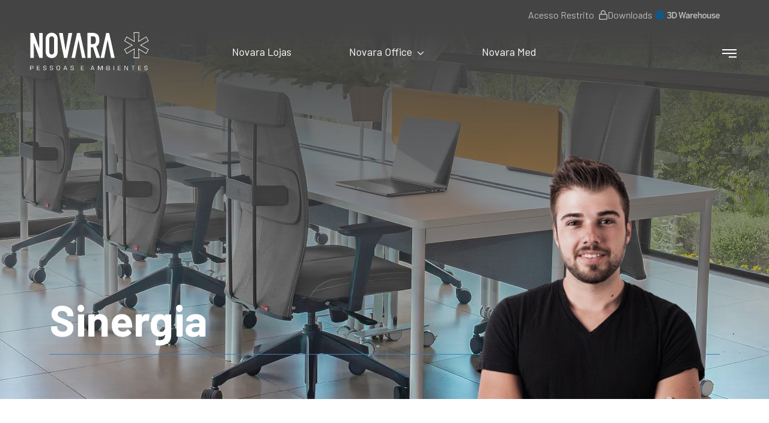

--- FILE ---
content_type: text/html; charset=UTF-8
request_url: https://novara.ind.br/novara-office/plataforma/sinergia/
body_size: 13006
content:
<!DOCTYPE html>
<html lang="pt">
<head>
  <base href="https://novara.ind.br/">
  <title>Sinergia | Novara</title>
  <meta charset="UTF-8">
  <meta name="Description" content="Entregamos soluções personalizadas, em escala industrial, com móveis corporativos que promovem bem-estar">
  <meta name="viewport" content="width=device-width, initial-scale=1">
  <meta name="format-detection" content="telephone=no">
  <meta property="og:title" content="Sinergia | Novara">
  <meta property="og:type" content="article">
  <meta property="og:url" content="https://novara.ind.br/novara-office/plataforma/sinergia/">
  <meta property="og:image" content="https://novara.ind.br/_images/logo.svg">
  <link rel="canonical" href="https://novara.ind.br/novara-office/plataforma/sinergia/">
  <link rel="shortcut icon" href="./_images/favicon.svg" type="image/svg">
  <link rel="preconnect" href="https://cdn.jsdelivr.net">
  <link rel="preconnect" href="https://fonts.googleapis.com">
  <link rel="preconnect" href="https://fonts.gstatic.com" crossorigin>
  <link rel="preconnect" href="https://cdnjs.cloudflare.com" crossorigin>
  <link rel="preconnect" href="https://kit.fontawesome.com" crossorigin>
  <link rel="preconnect" href="https://fonts.cdnfonts.com" crossorigin>
  <link rel="preload" href="https://kit.fontawesome.com/db5bcec5a5.js" as="script" onload="this.rel='script'" crossorigin>
  <link rel="preload" href="https://fonts.googleapis.com/css2?family=Barlow:wght@100;200;300;400;500;600;700;800;900&display=swap" as="style" onload="this.rel='stylesheet'">
  <link rel="preload" as="image" fetchpriority="high" href="./_images/geral/Logotipo.svg">
  <link rel="stylesheet" href="https://cdn.jsdelivr.net/npm/bootstrap@5.3.3/dist/css/bootstrap.min.css" integrity="sha384-QWTKZyjpPEjISv5WaRU9OFeRpok6YctnYmDr5pNlyT2bRjXh0JMhjY6hW+ALEwIH" crossorigin="anonymous">
  <link rel="stylesheet" type="text/css" href="_include/css/main.min.css">
  <script src="https://kit.fontawesome.com/db5bcec5a5.js" crossorigin="anonymous"></script>
  <!-- Global site tag (gtag.js) - Google Analytics -->
<script async src="https://www.googletagmanager.com/gtag/js?id=G-JE28T9HW9P"></script>
<script>
  window.dataLayer = window.dataLayer || [];
  function gtag(){dataLayer.push(arguments);}
  gtag('js', new Date());
  gtag('config', 'G-JE28T9HW9P');
</script>
<!-- End Global site tag (gtag.js) - Google Analytics -->

  <link rel="stylesheet" href="https://cdn.jsdelivr.net/npm/swiper@8/swiper-bundle.min.css" />
<link rel="stylesheet" href="https://cdnjs.cloudflare.com/ajax/libs/magnific-popup.js/1.2.0/magnific-popup.min.css" integrity="sha512-lvaVbvmbHhG8cmfivxLRhemYlTT60Ly9Cc35USrpi8/m+Lf/f/T8x9kEIQq47cRj1VQIFuxTxxCcvqiQeQSHjQ==" crossorigin="anonymous" referrerpolicy="no-referrer" />
<link rel="stylesheet" type="text/css" href="_include/css/produto.min.css">
</head>
<body>
  
  
<header>
  <div class="barra-downloads d-flex align-items-center">
    <div class="container">
      <div class="row d-flex">
        <div class="col-12">
          <nav class="header-links">
            <ul class="d-flex justify-content-end align-items-center gap-4 gap-sm-5">
              <li>
                <a href="./login/#menu">Acesso Restrito <i class="fa-regular fa-lock"></i></a>
              </li>
              <li>
                <a href="./downloads/catalogos/">Downloads</a>
              </li>
              <li>
                <a href="https://3dwarehouse.sketchup.com/by/novaramoveis" target="_blank" rel="noreferrer" title="3D Warehouse">
                <svg width="107" height="17" viewBox="0 0 107 17" fill="none" xmlns="http://www.w3.org/2000/svg">
  <g clip-path="url(#clip0_1110_6091)">
    <path d="M19.1216 11.8745L20.3176 10.8735C21.0177 11.829 21.8928 12.1626 22.8701 12.1626C24.1244 12.1626 24.9267 11.6621 24.9267 10.5398C24.9267 9.22038 24.0078 8.7199 22.097 8.7199H21.6303V7.26393H22.1408C24.1244 7.26393 24.6495 6.65728 24.6495 5.71698C24.6495 4.88283 24.1682 4.39751 22.9138 4.39751C22.0533 4.39751 21.1782 4.7615 20.5656 5.41365L19.5592 4.30651C20.3905 3.39654 21.6741 2.80505 23.0743 2.80505C25.2475 2.80505 26.3415 3.89702 26.3415 5.47432C26.3415 6.74828 25.6559 7.61276 24.4745 7.94642C25.9622 8.26491 26.6332 9.22038 26.6332 10.6308C26.6332 12.5266 25.16 13.7551 22.8993 13.7551C21.2803 13.7399 19.9821 13.0878 19.1216 11.8745Z" fill="#BFBDBD"/>
    <path d="M27.5811 13.5276V2.98706H30.469C33.6487 2.98706 35.7344 4.53402 35.7344 8.21942C35.7344 11.9807 33.6049 13.5428 30.469 13.5428H27.5811V13.5276ZM29.2876 11.9352H30.6149C32.934 11.9352 34.0133 10.8735 34.0133 8.21942C34.0133 5.68666 32.9194 4.64018 30.5857 4.64018H29.2876V11.9352Z" fill="#BFBDBD"/>
    <path d="M41.2916 13.5276L38.5933 2.97192H40.3144L41.5979 8.43178C41.8021 9.26592 41.9917 10.0546 42.1376 10.8887H42.1667C42.298 10.0697 42.4876 9.29625 42.6918 8.44694L43.917 2.97192H45.5652L46.8195 8.47728C47.0383 9.37209 47.1988 10.0091 47.3592 10.8887H47.3884C47.5342 9.97874 47.6947 9.41758 47.8843 8.52278L49.1387 2.97192H50.7431L48.0739 13.5276H46.5862L44.763 5.44402H44.7338L42.8085 13.5276H41.2916Z" fill="#BFBDBD"/>
    <path d="M50.5386 11.7076C50.5386 10.0696 51.8805 8.97767 55.2789 8.56818V8.34069C55.2789 7.58238 54.8997 7.26389 54.0829 7.26389C53.0619 7.26389 52.2451 7.77954 51.6325 8.29519L50.8157 7.20322C51.6033 6.46007 52.8139 5.83826 54.3308 5.83826C56.2707 5.83826 56.9562 6.8089 56.9562 8.56818V11.6924C56.9562 12.6024 57.0146 13.1636 57.1604 13.5427H55.4539C55.3518 13.2242 55.2935 12.9967 55.2935 12.5721C54.5496 13.3607 53.6891 13.6489 52.6097 13.6489C51.4137 13.6489 50.5386 12.9664 50.5386 11.7076ZM55.2789 11.4194V9.75115C53.2661 10.0393 52.2013 10.555 52.2013 11.3739C52.2013 11.9654 52.5951 12.2839 53.2223 12.2839C54.0829 12.2991 54.7538 11.9503 55.2789 11.4194Z" fill="#BFBDBD"/>
    <path d="M58.2549 13.5276V5.95962H59.9468V7.20325H59.976C60.4281 6.44494 61.2158 5.82312 62.6014 5.82312H62.7181L62.6597 7.43074C62.5722 7.41558 62.3097 7.40041 62.2076 7.40041C61.1282 7.40041 60.4427 7.93123 59.9614 8.73504V13.5276H58.2549Z" fill="#BFBDBD"/>
    <path d="M63.0098 9.75118C63.0098 6.86959 64.9642 5.82312 66.4811 5.82312C68.1147 5.82312 69.6754 6.83926 69.6754 9.91801V10.3275H64.7017C64.7746 11.6925 65.5768 12.2991 66.6416 12.2991C67.5896 12.2991 68.1293 11.9655 68.6836 11.4195L69.5733 12.3294C68.8148 13.1939 67.823 13.6944 66.5103 13.6944C64.7017 13.6944 63.0098 12.5418 63.0098 9.75118ZM68.1293 9.00804C68.0272 7.8554 67.4875 7.23358 66.4666 7.23358C65.6498 7.23358 64.8913 7.7189 64.7309 9.00804H68.1293Z" fill="#BFBDBD"/>
    <path d="M70.667 13.5276V2.98706H72.3735V6.99095C72.8402 6.4753 73.7154 5.82315 75.0281 5.82315C76.297 5.82315 77.1284 6.6118 77.1284 8.09809V13.5276H75.4219V8.53791C75.4219 7.70377 75.0864 7.30945 74.3426 7.30945C73.5987 7.30945 72.9861 7.70377 72.3735 8.29525V13.5276H70.667Z" fill="#BFBDBD"/>
    <path d="M78.062 9.75118C78.062 6.96059 79.8269 5.82312 81.6063 5.82312C83.3712 5.82312 85.1506 6.96059 85.1506 9.75118C85.1506 12.5114 83.3712 13.6792 81.6063 13.6792C79.8415 13.6792 78.062 12.5266 78.062 9.75118ZM83.4587 9.75118C83.4587 8.34072 82.8898 7.30941 81.6063 7.30941C80.3811 7.30941 79.7539 8.21939 79.7539 9.75118C79.7539 11.192 80.3228 12.2233 81.6063 12.2233C82.8315 12.2233 83.4587 11.3133 83.4587 9.75118Z" fill="#BFBDBD"/>
    <path d="M86.0112 11.3891V5.95959H87.7177V10.9796C87.7177 11.8138 88.0532 12.2081 88.7971 12.2081C89.5409 12.2081 90.1535 11.8138 90.7661 11.2223V5.95959H92.4727V13.5276H90.7661V12.5114C90.2994 13.0271 89.4243 13.6792 88.1116 13.6792C86.828 13.6792 86.0112 12.8906 86.0112 11.3891Z" fill="#BFBDBD"/>
    <path d="M93.4502 12.4963L94.3691 11.4346C94.9233 11.92 95.7255 12.3294 96.659 12.3294C97.5633 12.3294 98.1176 12.0868 98.1176 11.465C98.1176 10.8583 97.3737 10.6612 96.4986 10.4488C95.2442 10.1455 93.7565 9.81185 93.7565 8.05256C93.7565 6.7331 94.8504 5.82312 96.4548 5.82312C97.8405 5.82312 98.6864 6.23261 99.4449 6.88476L98.6427 8.02223C98.103 7.56724 97.2425 7.18808 96.5861 7.18808C95.6526 7.18808 95.3463 7.53691 95.3463 7.96156C95.3463 8.56821 96.0756 8.76537 96.9361 8.96254C98.1905 9.2507 99.7074 9.56919 99.7074 11.3436C99.7074 12.9361 98.3218 13.6792 96.659 13.6792C95.3172 13.6944 94.1065 13.1939 93.4502 12.4963Z" fill="#BFBDBD"/>
    <path d="M100.334 9.75118C100.334 6.86959 102.288 5.82312 103.805 5.82312C105.439 5.82312 107 6.83926 107 9.91801V10.3275H102.026C102.099 11.6925 102.901 12.2991 103.966 12.2991C104.914 12.2991 105.454 11.9655 106.008 11.4195L106.898 12.3294C106.139 13.1939 105.147 13.6944 103.835 13.6944C102.011 13.6944 100.334 12.5418 100.334 9.75118ZM105.439 9.00804C105.337 7.8554 104.797 7.23358 103.776 7.23358C102.959 7.23358 102.201 7.7189 102.04 9.00804H105.439Z" fill="#BFBDBD"/>
    <path d="M7.64307 10.6461L9.48085 9.53892V7.35498L7.64307 8.43178V10.6461Z" fill="#005F9E"/>
    <path d="M5.10498 7.35498V9.55409L6.9136 10.6309V8.43178L5.10498 7.35498Z" fill="#005F9E"/>
    <path d="M12.033 9.44796V5.39856L8.67826 3.39662C8.38655 3.22979 7.91981 3.07812 7.29263 3.07812C6.57794 3.07812 6.12578 3.27529 5.83407 3.42695L2.56689 5.3834V9.47829C2.56689 10.0243 2.97529 11.2376 3.90877 11.9049L7.29263 13.9372L10.6473 11.9352C11.6829 11.2376 12.033 9.93328 12.033 9.44796ZM10.2098 10.0243L7.29263 11.7532L4.3901 10.0243V6.5512L7.30722 4.79191L10.2098 6.53603V10.0243Z" fill="#005F9E"/>
    <path d="M5.46973 6.68764L7.29293 7.77962L9.11613 6.70281L7.29293 5.61084L5.46973 6.68764Z" fill="#005F9E"/>
    <path d="M1.8232 9.43272V5.39849L0 4.30652V10.282C0 10.282 0.072928 11.2678 0.641767 12.284C1.26895 13.3911 2.05657 13.8916 2.05657 13.8916L6.89899 16.7884V14.5892L3.58806 12.6025C2.05657 11.5257 1.8232 9.78154 1.8232 9.43272Z" fill="#005F9E"/>
    <path d="M5.48436 2.78991C5.93651 2.51692 6.70955 2.33492 7.32214 2.33492C7.83264 2.33492 8.60568 2.47142 9.07242 2.74441L12.4125 4.74636L14.2357 3.65439L9.4954 0.818295C9.4954 0.818295 8.63485 0.287476 7.30756 0.287476C5.89275 0.287476 5.11972 0.818295 5.11972 0.818295L0.379395 3.63922L2.2026 4.73119L5.48436 2.78991Z" fill="#005F9E"/>
    <path d="M14.5858 4.32178L12.748 5.41375V9.31148C12.748 9.87263 12.5438 11.4196 11.0853 12.5571L7.64307 14.5893V16.7884L12.398 13.9675C12.398 13.9675 13.2731 13.4822 13.944 12.2841C14.5566 11.1921 14.5858 10.267 14.5858 10.267V4.32178Z" fill="#005F9E"/>
  </g>
  <defs>
    <clipPath id="clip0_1110_6091">
      <rect width="107" height="16.5464" fill="white" transform="translate(0 0.226807)"/>
    </clipPath>
  </defs>
</svg>
                </a>
              </li>
            </ul>
          </nav>
        </div>
      </div>
    </div>
  </div>
  <div class="header">
    <div class="container navbar-fixed-top">
      <div class="row d-flex flex-wrap align-items-center">
        <div class="col-6 col-sm-6 col-md-6 col-xl-2 col-xxl-3">
          <div class="logo">
            <a href="./" title="Novara">
              <div class="logo-completo">
                <svg width="211" height="72" viewBox="0 0 211 72" fill="none" xmlns="http://www.w3.org/2000/svg">
  <path fill-rule="evenodd" clip-rule="evenodd" d="M191.833 24.9629L204.292 17.9612L201.12 12.046L188.928 19.5349L188.245 19.9531L188.267 19.1425L188.769 4.6563H181.451L181.941 19.1425L181.971 19.9531L181.288 19.5349L169.096 12.046L165.92 17.9612L178.387 24.9629L179.07 25.3466L178.383 25.726L165.916 32.6026L169.1 38.6386L181.283 31.154L181.967 30.7315L181.937 31.542L181.447 46.024H188.765L188.262 31.542L188.241 30.7315L188.924 31.154L201.111 38.6386L204.292 32.6026L191.829 25.726L191.146 25.3466L191.825 24.9629H191.833ZM205.091 18.5088L192.929 25.338L205.087 32.0508L205.456 32.2577L205.258 32.6328L201.67 39.4577L201.451 39.8673L201.056 39.6259L189.156 32.3181L189.646 46.4508L189.659 46.8992H180.553L180.566 46.4508L181.051 32.3181L169.152 39.6259L168.761 39.8673L168.546 39.4577L164.954 32.6328L164.756 32.2577L165.125 32.0508L177.283 25.338L165.121 18.5088L164.756 18.3018L164.954 17.9224L168.546 11.2268L168.77 10.8259L169.152 11.063L181.051 18.3665L180.566 4.22947L180.553 3.7854H189.659L189.646 4.22947L189.156 18.3665L201.056 11.063L201.447 10.8259L201.666 11.2268L205.254 17.9224L205.452 18.3018L205.087 18.5088H205.091Z" fill="#ffffff" />
  <path fill-rule="evenodd" clip-rule="evenodd" d="M103.378 46.4552H109.316V28.7139H112.862L118.397 46.4552H124.675L118.272 27.4851C122.187 25.2949 123.416 21.3759 123.395 17.0904C123.395 13.0549 122.535 10.024 120.795 7.9675C116.987 3.48798 108.625 4.8935 103.382 4.8935V46.4509L103.378 46.4552ZM109.316 10.5069C111.096 10.5069 113.352 10.218 115.028 10.9208C117.387 11.8995 117.481 14.8053 117.456 16.9826C117.481 19.0779 117.421 22.0312 115.182 23.0315C113.489 23.7773 111.126 23.4583 109.316 23.4583V10.5069V10.5069ZM78.3068 4.8978H72.0241L67.254 33.9048H67.138L62.4238 4.8978H56.1453L64.581 46.4552H69.8152L78.3068 4.8978V4.8978ZM40.026 14.7019C40.0518 12.266 41.5429 10.5026 44.0354 10.5026C46.5279 10.5026 48.0276 12.266 48.0491 14.7019V36.6554C48.0276 39.0784 46.5322 40.859 44.0354 40.859C41.5386 40.859 40.0518 39.087 40.026 36.6554V14.7019ZM34.0913 36.6554C34.1515 42.3809 38.2297 46.8044 44.0397 46.8044C49.8497 46.8044 53.9623 42.3723 53.9924 36.6554V14.7019C53.9623 8.98068 49.8325 4.54858 44.0397 4.54858C38.2469 4.54858 34.1515 8.97206 34.0913 14.7019V36.6554V36.6554ZM8.38027 46.4552H14.3106V21.4707H14.4266L23.5027 46.4552H29.0849V4.8978H23.1503V29.9383H23.0342L14.0743 4.8978H8.37598V46.4552H8.38027ZM82.9694 46.4552H77.0348L86.2827 4.8978H91.2289L100.477 46.4552H94.5465C92.6213 36.595 90.696 26.7349 88.788 16.8662H88.672L82.9737 46.4552H82.9694ZM137.129 16.8662H137.245C139.153 26.7349 141.078 36.595 143.003 46.4552H148.942L139.69 4.8978H134.744L125.496 46.4552H131.431L137.129 16.8662V16.8662Z" fill="#ffffff" />
  <path fill-rule="evenodd" clip-rule="evenodd" d="M8.35449 59.635H11.9471C13.3136 59.635 13.6359 60.5576 13.6359 61.7778C13.6359 62.4115 13.6273 63.9593 11.9084 63.9593H9.1495V66.7229H8.35449V59.635V59.635ZM9.1495 60.3421V63.2566H11.2208C12.2866 63.2566 12.8366 63.2652 12.8366 61.8855C12.8366 60.5059 12.5917 60.3421 11.6033 60.3421H9.1495V60.3421Z" fill="#ffffff" />
  <path fill-rule="evenodd" clip-rule="evenodd" d="M20.4038 62.7478H23.9835V63.4118H20.4038V66.0115H24.1425V66.7186H19.6045V59.635H24.1425V60.3421H20.4038V62.7478Z" fill="#ffffff" />
  <path fill-rule="evenodd" clip-rule="evenodd" d="M30.0304 61.6355C30.0304 59.7471 30.8985 59.579 32.6389 59.579C34.1645 59.579 35.2689 59.6437 35.1873 61.5751H34.3879C34.345 60.3378 34.1086 60.286 32.6131 60.286C31.1177 60.286 30.834 60.4844 30.834 61.4717C30.834 62.8254 31.47 62.709 32.7936 62.7435C34.4696 62.8384 35.3162 62.791 35.3162 64.7138C35.3162 66.6367 34.375 66.779 32.5916 66.779C30.8082 66.779 29.8542 66.5677 30.0132 64.5155H30.8125C30.7911 66.0762 31.0919 66.0762 32.5916 66.0762C34.0914 66.0762 34.5126 66.0762 34.5126 64.6836C34.5126 63.2911 33.9109 63.5627 32.6174 63.4549C31.2208 63.3428 30.0261 63.511 30.0261 61.6398" fill="#ffffff" />
  <path fill-rule="evenodd" clip-rule="evenodd" d="M41.1479 61.6355C41.1479 59.7471 42.0159 59.579 43.7607 59.579C45.2905 59.579 46.3906 59.6437 46.3047 61.5751H45.5054C45.471 60.3378 45.2304 60.286 43.7349 60.286C42.2394 60.286 41.9515 60.4844 41.9515 61.4717C41.9515 62.8254 42.5961 62.709 43.9111 62.7435C45.5913 62.8384 46.4336 62.791 46.4336 64.7138C46.4336 66.6367 45.4925 66.779 43.7134 66.779C41.9343 66.779 40.9803 66.5677 41.1307 64.5155H41.93C41.9128 66.0762 42.2179 66.0762 43.7134 66.0762C45.2089 66.0762 45.6343 66.0762 45.6343 64.6836C45.6343 63.2911 45.0327 63.5627 43.7435 63.4549C42.3468 63.3428 41.1479 63.511 41.1479 61.6398" fill="#ffffff" />
  <path fill-rule="evenodd" clip-rule="evenodd" d="M55.5695 59.5747C57.3314 59.592 57.8686 60.1783 57.8686 61.9589V64.4811C57.8686 66.1539 57.2627 66.7747 55.5695 66.7747H54.6198C52.9223 66.7747 52.3164 66.1539 52.3164 64.4811V61.9589C52.3164 60.1783 52.8579 59.5963 54.6198 59.5747H55.5695ZM54.6198 60.2818C53.4337 60.2818 53.12 60.5793 53.12 61.9589V64.4811C53.12 65.8866 53.5841 66.059 54.6198 66.0676H55.5695C56.6052 66.0547 57.0693 65.8866 57.0693 64.4811V61.9589C57.0693 60.5793 56.7556 60.2818 55.5695 60.2818H54.6198Z" fill="#ffffff" />
  <path fill-rule="evenodd" clip-rule="evenodd" d="M64.8945 65.2226L64.3444 66.7229H63.5107L66.0806 59.635H67.2151L69.8536 66.7229H69.0242L68.4699 65.2226H64.8988H64.8945ZM66.665 60.2946L65.1094 64.5586H68.2378L66.665 60.2946V60.2946Z" fill="#ffffff" />
  <path fill-rule="evenodd" clip-rule="evenodd" d="M75.4403 61.6355C75.4403 59.7471 76.3084 59.579 78.0488 59.579C79.5744 59.579 80.6831 59.6437 80.5971 61.5751H79.7935C79.7549 60.3378 79.5228 60.286 78.023 60.286C76.5232 60.286 76.2396 60.4844 76.2396 61.4717C76.2396 62.8254 76.8842 62.709 78.2035 62.7435C79.8838 62.8384 80.7303 62.791 80.7303 64.7138C80.7303 66.6367 79.7849 66.779 78.0015 66.779C76.2181 66.779 75.2684 66.5677 75.4188 64.5155H76.2224C76.2009 66.0762 76.5061 66.0762 78.0015 66.0762C79.497 66.0762 79.9225 66.0762 79.9225 64.6836C79.9225 63.2911 79.3208 63.5627 78.0273 63.4549C76.635 63.3428 75.436 63.511 75.436 61.6398" fill="#ffffff" />
  <path fill-rule="evenodd" clip-rule="evenodd" d="M93.4595 62.7478H97.0392V63.4118H93.4595V66.0115H97.2025V66.7186H92.6602V59.635H97.2025V60.3421H93.4595V62.7478Z" fill="#ffffff" />
  <path fill-rule="evenodd" clip-rule="evenodd" d="M110.236 65.2226L109.691 66.7229H108.853L111.427 59.635H112.553L115.191 66.7229H114.366L113.807 65.2226H110.236ZM112.007 60.2946L110.455 64.5586H113.584L112.007 60.2946V60.2946Z" fill="#ffffff" />
  <path fill-rule="evenodd" clip-rule="evenodd" d="M125.393 66.7186H124.602L121.925 60.2386H121.908V66.7186H121.108V59.635H122.488L124.989 65.6968L127.49 59.635H128.882V66.7186H128.079V60.2386H128.057L125.393 66.7186Z" fill="#ffffff" />
  <path fill-rule="evenodd" clip-rule="evenodd" d="M135.307 66.7229V59.635H138.887C140.215 59.635 140.524 60.2688 140.524 61.5061C140.524 62.252 140.374 62.7478 139.639 62.9979V63.0151C140.58 63.1876 140.735 63.8688 140.735 64.7483C140.735 66.0158 140.258 66.7229 139.059 66.7229H135.303H135.307ZM136.106 62.7263H138.431C139.398 62.7263 139.725 62.5064 139.725 61.4027C139.725 60.4412 139.359 60.3421 138.517 60.3421H136.106V62.7263ZM136.106 66.0158H138.642C139.506 66.0158 139.935 65.9124 139.935 64.8302C139.935 63.8903 139.789 63.4161 138.736 63.4376H136.106V66.0202V66.0158Z" fill="#ffffff" />
  <path d="M147.946 59.635H147.146V66.7229H147.946V59.635Z" fill="#ffffff" />
  <path fill-rule="evenodd" clip-rule="evenodd" d="M154.997 62.7478H158.581V63.4118H154.997V66.0115H158.74V66.7186H154.202V59.635H158.74V60.3421H154.997V62.7478Z" fill="#ffffff" />
  <path fill-rule="evenodd" clip-rule="evenodd" d="M171.027 66.7186H169.716L165.75 60.2903H165.732V66.7186H164.929V59.635H166.252L170.206 66.1064H170.227V59.635H171.027V66.7186Z" fill="#ffffff" />
  <path fill-rule="evenodd" clip-rule="evenodd" d="M179.991 66.7186H179.188V60.3421H176.901V59.635H182.277V60.3421H179.991V66.7186Z" fill="#ffffff" />
  <path fill-rule="evenodd" clip-rule="evenodd" d="M188.697 62.7478H192.276V63.4118H188.697V66.0115H192.44V66.7186H187.897V59.635H192.44V60.3421H188.697V62.7478Z" fill="#ffffff" />
  <path fill-rule="evenodd" clip-rule="evenodd" d="M198.323 61.6355C198.323 59.7471 199.192 59.579 200.932 59.579C202.462 59.579 203.562 59.6437 203.476 61.5751H202.677C202.634 60.3378 202.402 60.286 200.902 60.286C199.402 60.286 199.118 60.4844 199.118 61.4717C199.118 62.8254 199.759 62.709 201.082 62.7435C202.758 62.8384 203.609 62.791 203.609 64.7138C203.609 66.6367 202.668 66.779 200.885 66.779C199.101 66.779 198.147 66.5677 198.298 64.5155H199.101C199.08 66.0762 199.385 66.0762 200.88 66.0762C202.376 66.0762 202.801 66.0762 202.801 64.6836C202.801 63.2911 202.2 63.5627 200.91 63.4549C199.51 63.3428 198.315 63.511 198.315 61.6398" fill="#ffffff" />
</svg>
              </div>
              <div class="logo-parcial">
                <svg width="131" height="30" viewBox="0 0 131 30" fill="none" xmlns="http://www.w3.org/2000/svg">
  <g clip-path="url(#clip0_1163_1002)">
    <path fill-rule="evenodd" clip-rule="evenodd" d="M119.101 15.6018L126.835 11.2257L124.866 7.52872L117.297 12.2093L116.873 12.4706L116.886 11.964L117.198 2.91016H112.655L112.959 11.964L112.978 12.4706L112.553 12.2093L104.984 7.52872L103.013 11.2257L110.753 15.6018L111.177 15.8416L110.75 16.0787L103.01 20.3766L104.987 24.1491L112.551 19.4712L112.975 19.2072L112.956 19.7137L112.652 28.7649H117.196L116.884 19.7137L116.87 19.2072L117.295 19.4712L124.861 24.1491L126.835 20.3766L119.098 16.0787L118.674 15.8416L119.095 15.6018H119.101ZM127.332 11.5679L119.781 15.8362L127.329 20.0317L127.558 20.1611L127.436 20.3955L125.208 24.6611L125.072 24.917L124.826 24.7661L117.439 20.1988L117.743 29.0317L117.751 29.312H112.097L112.105 29.0317L112.407 20.1988L105.019 24.7661L104.776 24.917L104.643 24.6611L102.412 20.3955L102.29 20.1611L102.519 20.0317L110.067 15.8362L102.516 11.5679L102.29 11.4386L102.412 11.2015L104.643 7.01674L104.781 6.76614L105.019 6.91435L112.407 11.479L112.105 2.64339L112.097 2.36584H117.751L117.743 2.64339L117.439 11.479L124.826 6.91435L125.069 6.76614L125.205 7.01674L127.433 11.2015L127.556 11.4386L127.329 11.5679H127.332Z" fill="#ffffff"/>
    <path fill-rule="evenodd" clip-rule="evenodd" d="M64.1817 29.0344H67.8689V17.9461H70.0701L73.5065 29.0344H77.4044L73.4291 17.1781C75.8597 15.8092 76.6227 13.3598 76.6094 10.6814C76.6094 8.15924 76.0758 6.26493 74.9952 4.9796C72.6313 2.1799 67.4394 3.05834 64.1844 3.05834V29.0317L64.1817 29.0344ZM67.8689 6.56672C68.9735 6.56672 70.3742 6.38619 71.4147 6.82541C72.8795 7.43708 72.9382 9.25325 72.9222 10.614C72.9382 11.9236 72.9008 13.7694 71.5108 14.3946C70.4596 14.8607 68.9922 14.6613 67.8689 14.6613V6.56672ZM48.6165 3.06104H44.7158L41.7543 21.1904H41.6823L38.7555 3.06104H34.8575L40.0948 29.0344H43.3444L48.6165 3.06104ZM24.8497 9.18858C24.8657 7.66613 25.7915 6.56403 27.339 6.56403C28.8864 6.56403 29.8176 7.66613 29.8309 9.18858V22.9095C29.8176 24.4239 28.8891 25.5368 27.339 25.5368C25.7888 25.5368 24.8657 24.4293 24.8497 22.9095V9.18858ZM21.1652 22.9095C21.2025 26.488 23.7345 29.2527 27.3416 29.2527C30.9488 29.2527 33.5021 26.4826 33.5208 22.9095V9.18858C33.5021 5.61283 30.9381 2.84277 27.3416 2.84277C23.7451 2.84277 21.2025 5.60744 21.1652 9.18858V22.9095ZM5.20237 29.0344H8.88425V13.4191H8.95629L14.5912 29.0344H18.0569V3.06104H14.3724V18.7113H14.3003L8.73751 3.06104H5.19971V29.0344H5.20237ZM51.5113 29.0344H47.8267L53.5683 3.06104H56.6392L62.3808 29.0344H58.6989C57.5037 22.8718 56.3084 16.7092 55.1238 10.5413H55.0517L51.5139 29.0344H51.5113ZM85.1364 10.5413H85.2084C86.393 16.7092 87.5883 22.8718 88.7836 29.0344H92.4708L86.7265 3.06104H83.6556L77.914 29.0344H81.5986L85.1364 10.5413Z" fill="#ffffff"/>
  </g>
  <defs>
    <clipPath id="clip0_1163_1002">
      <rect width="131" height="30" fill="#ffffff"/>
    </clipPath>
  </defs>
</svg>
              </div>
            </a>
          </div>
        </div>
        <div class="d-none d-xl-block col-xl-8 col-xxl-6">
          <nav class="header-links">
            <ul class="d-flex justify-content-center">
              <li class="mx-4 mx-xl-5">
                <a href="./novara-lojas/">Novara Lojas</a>
              </li>
              <li class="mx-4 mx-xl-5">
                <div class="dropdown-office">
                  <a href="javaScript:void(0)" class="d-flex align-items-center justify-content-between nivel-1">
                    Novara Office <i class="fa-regular fa-chevron-down ms-2"></i>
                  </a>
                  <ul class="dropdown-menu-office">
                    <li><img src="./_images/geral/polygon.svg" alt="polygon" class="polygon"></li>
                    <li><a class="dropdown-item" href="./novara-office/plataforma/">Plataforma</a></li>
                    <li><a class="dropdown-item" href="./novara-office/diretoria-e-gerencia/">Diretoria e Gerência</a></li>
                    <li><a class="dropdown-item" href="./novara-office/reuniao/">Reunião</a></li>
                    <li><a class="dropdown-item" href="./novara-office/colaborativo/">Colaborativo</a></li>
                    <li><a class="dropdown-item" href="./novara-office/cabina/">Cabina</a></li>
                    <li><a class="dropdown-item" href="./novara-office/elevacao-e-treinamento/">Elevação e Treinamento</a></li>
                    <li><a class="dropdown-item" href="./novara-office/arquivamento/">Arquivamento</a></li>
                    <li><a class="dropdown-item" href="./novara-office/call-center/">Call Center</a></li>
                  </ul>
                </div>
              </li>
              <li class="mx-4 mx-xl-5">
                <a href="./novara-med/">Novara Med</a>
              </li>
            </ul>
          </nav>
        </div>
        <div class="col-6 col-sm-6 col-md-6 col-xl-2 col-xxl-3">
          <div class="d-flex align-items-center justify-content-end">
            <button class="btn btn-abre-menu" type="button" data-bs-toggle="offcanvas" data-bs-target="#offcanvasMenu" aria-controls="offcanvasMenu" title="Menu">
              <svg width="24" height="14" viewBox="0 0 24 14" fill="none" xmlns="http://www.w3.org/2000/svg">
  <line y1="1" x2="24" y2="1" stroke="white" stroke-width="2" />
  <line y1="7" x2="24" y2="7" stroke="white" stroke-width="2" />
  <line x1="11" y1="13" x2="24" y2="13" stroke="white" stroke-width="2" />
</svg>            </button>
          </div>
        </div>
      </div>
    </div>
    <div class="offcanvas offcanvas-end header-offcanvas-menu" tabindex="-1" id="offcanvasMenu" aria-labelledby="offcanvasMenuLabel">
      <div class="container h-100">
        <div class="row h-100">
          <div class="col-md-12 h-100">
            <div class="offcanvas-header d-flex align-items-center">
              <img src="./_images/geral/Logotipo.svg" height="72" width="211" alt="Logo" class="img-fluid" />
              <button type="button" class="btn-close" data-bs-dismiss="offcanvas" aria-label="Close"><i class="fa-light fa-xmark"></i></button>
            </div>
            <div class="row d-flex flex-wrap mt-5 mb-4">
              <div class="col-md-8">
                <div class="offcanvas-body">
                  <nav class="header-link-menu">
                    <ul>
                      <li class="mb-3 mb-lg-4">
                        <a href="./" class="nivel-1">Home</a>
                      </li>
                      <li class="mb-3  mb-lg-4">
                        <a href="./a-empresa/" class="nivel-1">A empresa</a>
                      </li>
                      <li class="mb-3  mb-lg-4">
                        <a href="#solucoes" class="nivel-1" data-bs-toggle="collapse" role="button" aria-expanded="false" aria-controls="solucoes">
                          Soluções <i class="fa-regular fa-chevron-down ms-4"></i>
                        </a>
                        <div class="collapse multi-collapse" id="solucoes">
                          <div class="card card-body mb-4">
                            <ul>
                              <li class="mb-4">
                                <a href="./novara-lojas/" class="nivel--lojas2">Novara Lojas</a>
                              </li>
                              <li class="mb-4">
                                <a href="#novara-office" class="nivel--office2" data-bs-toggle="collapse" role="button" aria-expanded="false" aria-controls="solucoes">
                                  Novara Office <i class="fa-regular fa-chevron-down ms-4"></i>
                                </a>
                                <div class="collapse multi-collapse" id="novara-office">
                                  <div class="card card-body mb-4">
                                    <ul>
                                      <li class="mb-4"><a href="./novara-office/plataforma/">Plataforma</a></li>
                                      <li class="mb-4"><a href="./novara-office/diretoria-e-gerencia/">Diretoria e Gerência</a></li>
                                      <li class="mb-4"><a href="./novara-office/reuniao/">Reunião</a></li>
                                      <li class="mb-4"><a href="./novara-office/colaborativo/">Colaborativo</a></li>
                                      <li class="mb-4"><a href="./novara-office/elevacao-e-treinamento/">Elevação e Treinamento</a></li>
                                      <li class="mb-4"><a href="./novara-office/arquivamento/">Arquivamento</a></li>
                                      <li class="mb-4"><a href="./novara-office/call-center/">Call Center</a></li>
                                    </ul>
                                  </div>
                                </div>
                              </li>
                              <li>
                                <a href="./novara-med/" class="nivel--med2">Novara Med</a>
                              </li>
                            </ul>
                          </div>
                        </div>
                      </li>
                      <li class="mb-3  mb-lg-4">
                        <a href="./downloads/cadernos-tecnicos/" class="nivel-1">Downloads</a>
                      </li>
                      <li class="mb-3  mb-lg-4">
                        <a href="./canal-de-vendas/" class="nivel-1">Canal de Vendas</a>
                      </li>
                      <li class="mb-3  mb-lg-4">
                        <a href="./seja-revendedor/" class="nivel-1">Seja Revendedor</a>
                      </li>
                      <li class="mb-3  mb-lg-4">
                        <a href="./atendimento/" class="nivel-1">Atendimento</a>
                      </li>
                    </ul>
                  </nav>
                </div>
              </div>
              <div class="col-md-4">
                <div class="header-link-menu-contato">
                  <a href="https://wa.me/5554999229911" target="_blank" rel="noreferrer">
                    <div class="item d-flex align-items-center mb-5">
                      <img src="./_images/geral/icon_whatsapp_white.svg" height="50" width="50" alt="WhatsApp" class="img-fluid me-2">
                      <p>+55 54 99922.9911</p>
                    </div>
                  </a>
                  <a href="tel:+555430271818" target="_blank">
                    <div class="item align-items-center d-flex mb-5">
                      <img src="./_images/geral/icon_phone_white.svg" height="50" width="50" alt="Telefone" class="img-fluid me-2">
                      <p>+55 54 3027.1818</p>
                    </div>
                  </a>
                  <a href="mailto:vendas&#64;novara&#46;ind&#46;br" target="_blank">
                    <div class="item align-items-center d-flex mb-5">
                      <img src="./_images/geral/icon_email_white.svg" height="50" width="50" alt="E-mail" class="img-fluid me-2">
                      <p>vendas&#64;novara&#46;ind&#46;br</p>
                    </div>
                  </a>
                  <div class="item item-cartao mb-4">
                    <p>Compre com cartão</p>
                    <img src="./_images/geral/selo_white.webp" height="45" width="209" alt="BNDES" class="img-fluid mt-2">
                  </div>
                </div>
              </div>
            </div>
          </div>
        </div>
      </div>
    </div>
  </div>
</header>
  <div class="titulo-pagina" style="background-image: url('./_images/titulos/novara-office/plataforma/sinergia.webp')">
  <div class="container">
    <h1 class="novara-office">Sinergia</h1>
  </div>
  <div class="pessoa-titulo"><img src="./_images/titulos/novara-office/plataforma-pessoa.webp" alt="Pessoa Novara Office"></div>
</div>

<div class="produto-detalhe my-5">
  <div class="container">
    <div class="row d-flex align-items-end flex-wrap">
      <div class="col-md-6 col-lg-5">
        <h2 class="titulo mb-4">Um novo jeito de pensar o espaço</h2>
        <p class="texto mb-4">Transforme espaços de trabalho com a Plataforma Sinergia: versátil, adaptável e com design funcional. Ideal para projetos que exigem flexibilidade, permite desde estações de trabalho individuais até ambientes colaborativos e salas de reunião dinâmicas. Perfeita para quem busca inovação e estética harmoniosa, sem abrir mão da praticidade.</p>
        <p class="texto mb-4">Libere a criatividade em um layout que se ajusta à demanda do seu projeto.</p>

      </div>
      <div class="col-md-6 col-lg-4">
  <div class="produto-detalhe-btn mt-4">
    <a href="./documentos/novara-office/plataforma.pdf?v2" class="btn btn-padrao btn-cinza mb-3">
      Visualize o Catálogo <i class="fa-regular fa-arrow-up-right"></i>
    </a>
    <a href="./atendimento/" class="btn btn-padrao btn-bege  d-flex align-items-center mb-3">
      Solicite um Orçamento <i class="fa-regular fa-arrow-up-right"></i>
    </a>
  </div>
</div>
    </div>
  </div>
</div>

<div class="container-galeria my-5">
  <div class="container mt-5">
    <div class="row">
      <div class="col-md-12">
        <div class="swiper-container galeria-img galeria-produto">
          <div class="swiper-wrapper">
            <div class="swiper-slide">
              <a href="./_images/produto-item/novara-office/plataforma/sinergia/2.webp">
                <img src="./_images/produto-item/novara-office/plataforma/sinergia/2.webp" alt="foto" class="d-block img-fluid">
              </a>
            </div>
            <div class="swiper-slide">
              <a href="./_images/produto-item/novara-office/plataforma/sinergia/3.webp">
                <img src="./_images/produto-item/novara-office/plataforma/sinergia/3.webp" alt="foto" class="d-block img-fluid">
              </a>
            </div>
            <div class="swiper-slide">
              <a href="./_images/produto-item/novara-office/plataforma/sinergia/5.webp">
                <img src="./_images/produto-item/novara-office/plataforma/sinergia/5.webp" alt="foto" class="d-block img-fluid">
              </a>
            </div>
            <div class="swiper-slide">
              <a href="./_images/produto-item/novara-office/plataforma/sinergia/6.webp">
                <img src="./_images/produto-item/novara-office/plataforma/sinergia/6.webp" alt="foto" class="d-block img-fluid">
              </a>
            </div>
            <div class="swiper-slide">
              <a href="./_images/produto-item/novara-office/plataforma/sinergia/7.webp">
                <img src="./_images/produto-item/novara-office/plataforma/sinergia/7.webp" alt="foto" class="d-block img-fluid">
              </a>
            </div>
            <div class="swiper-slide">
              <a href="./_images/produto-item/novara-office/plataforma/sinergia/8.webp">
                <img src="./_images/produto-item/novara-office/plataforma/sinergia/8.webp" alt="foto" class="d-block img-fluid">
              </a>
            </div>
            <div class="swiper-slide">
              <a href="./_images/produto-item/novara-office/plataforma/sinergia/9.webp">
                <img src="./_images/produto-item/novara-office/plataforma/sinergia/9.webp" alt="foto" class="d-block img-fluid">
              </a>
            </div>
            <div class="swiper-slide">
              <a href="./_images/produto-item/novara-office/plataforma/sinergia/10.webp">
                <img src="./_images/produto-item/novara-office/plataforma/sinergia/10.webp" alt="foto" class="d-block img-fluid">
              </a>
            </div>
            <div class="swiper-slide">
              <a href="./_images/produto-item/novara-office/plataforma/sinergia/11.webp">
                <img src="./_images/produto-item/novara-office/plataforma/sinergia/11.webp" alt="foto" class="d-block img-fluid">
              </a>
            </div>
            <div class="swiper-slide">
              <a href="./_images/produto-item/novara-office/plataforma/sinergia/12.webp?v2">
                <img src="./_images/produto-item/novara-office/plataforma/sinergia/12.webp?v2" alt="foto" class="d-block img-fluid">
              </a>
            </div>
            <div class="swiper-slide">
              <a href="./_images/produto-item/novara-office/plataforma/sinergia/13.webp">
                <img src="./_images/produto-item/novara-office/plataforma/sinergia/13.webp" alt="foto" class="d-block img-fluid">
              </a>
            </div>
            <div class="swiper-slide">
              <a href="./_images/produto-item/novara-office/plataforma/sinergia/14.webp">
                <img src="./_images/produto-item/novara-office/plataforma/sinergia/14.webp" alt="foto" class="d-block img-fluid">
              </a>
            </div>
            <div class="swiper-slide">
              <a href="./_images/produto-item/novara-office/plataforma/sinergia/15.webp">
                <img src="./_images/produto-item/novara-office/plataforma/sinergia/15.webp" alt="foto" class="d-block img-fluid">
              </a>
            </div>
            <div class="swiper-slide">
              <a href="./_images/produto-item/novara-office/plataforma/sinergia/16.webp">
                <img src="./_images/produto-item/novara-office/plataforma/sinergia/16.webp" alt="foto" class="d-block img-fluid">
              </a>
            </div>
          </div>
          <div class="swiper-pagination"></div>
        </div>
      </div>
    </div>
  </div>
</div>

<div class="produto-detalhe-orcamento">
  <div class="container h-100">
    <div class="row h-100">
      <div class="col-md-6">
        <div class="pessoa"></div>
      </div>
      <div class="col-md-6 h-100">
        <div class="produto-detalhe-orcamento-texto">
          <h2 class="titulo mb-4">Solicite um orçamento</h2>
          <p class="texto">Fale com um dos nossos consultores</p>
          <a href="https://wa.me/5554999229911" class="btn btn-padrao btn-bege mt-4 mb-3" target="_blank" rel="noreferrer">
            <i class="fa-brands fa-whatsapp"></i>
            <span class="ms-2">+55 54 99922.9911</span>
          </a>
        </div>
      </div>
    </div>
  </div>
</div>
<div class="produto-detalhe-linhas mt-3 mb-0">
  <div class="container">
    <div class="row">
      <div class="col-md-12">
        <h3 class="titulo">Conheça mais Novara Office - Plataforma</h3>
      </div>
    </div>
  </div>
</div>
<div class="produto-listagem my-5">
  <div class="container">
    <div class="row">
      <div class="col-sm-6 col-md-3">
        <a href="./novara-office/plataforma/trevi/">
          <div class="produto-item">
            <img src="./_images/produto-item/novara-office/plataforma/trevi.webp" alt="Trevi" class="w-100">
            <div class="produto-item-text">
              <p>Trevi</p>
            </div>
          </div>
        </a>
      </div>
      <div class="col-sm-6 col-md-3">
        <a href="./novara-office/plataforma/tavola/">
          <div class="produto-item">
            <img src="./_images/produto-item/novara-office/plataforma/tavola.webp" alt="Távola" class="w-100">
            <div class="produto-item-text">
              <p>Távola</p>
            </div>
          </div>
        </a>
      </div>
      <div class="col-sm-6 col-md-3">
        <a href="./novara-office/plataforma/opus/">
          <div class="produto-item">
            <img src="./_images/produto-item/novara-office/plataforma/opus.webp" alt="Opus" class="w-100">
            <div class="produto-item-text">
              <p>Opus</p>
            </div>
          </div>
        </a>
      </div>
      <div class="col-sm-6 col-md-3">
        <a href="./novara-office/plataforma/spina/">
          <div class="produto-item">
            <img src="./_images/produto-item/novara-office/plataforma/spina.webp" alt="Spina" class="w-100">
            <div class="produto-item-text">
              <p>Spina</p>
            </div>
          </div>
        </a>
      </div>
      <div class="col-sm-6 col-md-3">
        <a href="./novara-office/plataforma/apoggio/">
          <div class="produto-item">
            <img src="./_images/produto-item/novara-office/plataforma/apoggio.webp" alt="Apoggio" class="w-100">
            <div class="produto-item-text">
              <p>Apoggio</p>
            </div>
          </div>
        </a>
      </div>
      <div class="col-sm-6 col-md-3">
        <a href="./novara-office/plataforma/sinergia/">
          <div class="produto-item">
            <img src="./_images/produto-item/novara-office/plataforma/sinergia.webp" alt="Sinergia" class="w-100">
            <div class="produto-item-text">
              <p>Sinergia</p>
            </div>
          </div>
        </a>
      </div>
      <div class="col-sm-6 col-md-3">
        <a href="./novara-office/plataforma/anatra/">
          <div class="produto-item">
            <img src="./_images/produto-item/novara-office/plataforma/anatra.webp" alt="Sinergia" class="w-100">
            <div class="produto-item-text">
              <p>Anatra 120°</p>
            </div>
          </div>
        </a>
      </div>
      <div class="col-sm-6 col-md-3">
        <a href="./novara-office/plataforma/metallo/">
          <div class="produto-item">
            <img src="./_images/produto-item/novara-office/plataforma/metallo.webp" alt="Sinergia" class="w-100">
            <div class="produto-item-text">
              <p>Metallo</p>
            </div>
          </div>
        </a>
      </div>
    </div>
  </div>
</div>
  <footer class="footer">
  <div class="container">
    <hr />
    <div class="row py-5">
      <div class="col mb-4">
        <div class="rodape-logo">
          <a href="./" title="Novara"><svg width="211" height="72" viewBox="0 0 211 72" fill="none" xmlns="http://www.w3.org/2000/svg">
  <path fill-rule="evenodd" clip-rule="evenodd" d="M191.833 24.9629L204.292 17.9612L201.12 12.046L188.928 19.5349L188.245 19.9531L188.267 19.1425L188.769 4.6563H181.451L181.941 19.1425L181.971 19.9531L181.288 19.5349L169.096 12.046L165.92 17.9612L178.387 24.9629L179.07 25.3466L178.383 25.726L165.916 32.6026L169.1 38.6386L181.283 31.154L181.967 30.7315L181.937 31.542L181.447 46.024H188.765L188.262 31.542L188.241 30.7315L188.924 31.154L201.111 38.6386L204.292 32.6026L191.829 25.726L191.146 25.3466L191.825 24.9629H191.833ZM205.091 18.5088L192.929 25.338L205.087 32.0508L205.456 32.2577L205.258 32.6328L201.67 39.4577L201.451 39.8673L201.056 39.6259L189.156 32.3181L189.646 46.4508L189.659 46.8992H180.553L180.566 46.4508L181.051 32.3181L169.152 39.6259L168.761 39.8673L168.546 39.4577L164.954 32.6328L164.756 32.2577L165.125 32.0508L177.283 25.338L165.121 18.5088L164.756 18.3018L164.954 17.9224L168.546 11.2268L168.77 10.8259L169.152 11.063L181.051 18.3665L180.566 4.22947L180.553 3.7854H189.659L189.646 4.22947L189.156 18.3665L201.056 11.063L201.447 10.8259L201.666 11.2268L205.254 17.9224L205.452 18.3018L205.087 18.5088H205.091Z" fill="#ffffff" />
  <path fill-rule="evenodd" clip-rule="evenodd" d="M103.378 46.4552H109.316V28.7139H112.862L118.397 46.4552H124.675L118.272 27.4851C122.187 25.2949 123.416 21.3759 123.395 17.0904C123.395 13.0549 122.535 10.024 120.795 7.9675C116.987 3.48798 108.625 4.8935 103.382 4.8935V46.4509L103.378 46.4552ZM109.316 10.5069C111.096 10.5069 113.352 10.218 115.028 10.9208C117.387 11.8995 117.481 14.8053 117.456 16.9826C117.481 19.0779 117.421 22.0312 115.182 23.0315C113.489 23.7773 111.126 23.4583 109.316 23.4583V10.5069V10.5069ZM78.3068 4.8978H72.0241L67.254 33.9048H67.138L62.4238 4.8978H56.1453L64.581 46.4552H69.8152L78.3068 4.8978V4.8978ZM40.026 14.7019C40.0518 12.266 41.5429 10.5026 44.0354 10.5026C46.5279 10.5026 48.0276 12.266 48.0491 14.7019V36.6554C48.0276 39.0784 46.5322 40.859 44.0354 40.859C41.5386 40.859 40.0518 39.087 40.026 36.6554V14.7019ZM34.0913 36.6554C34.1515 42.3809 38.2297 46.8044 44.0397 46.8044C49.8497 46.8044 53.9623 42.3723 53.9924 36.6554V14.7019C53.9623 8.98068 49.8325 4.54858 44.0397 4.54858C38.2469 4.54858 34.1515 8.97206 34.0913 14.7019V36.6554V36.6554ZM8.38027 46.4552H14.3106V21.4707H14.4266L23.5027 46.4552H29.0849V4.8978H23.1503V29.9383H23.0342L14.0743 4.8978H8.37598V46.4552H8.38027ZM82.9694 46.4552H77.0348L86.2827 4.8978H91.2289L100.477 46.4552H94.5465C92.6213 36.595 90.696 26.7349 88.788 16.8662H88.672L82.9737 46.4552H82.9694ZM137.129 16.8662H137.245C139.153 26.7349 141.078 36.595 143.003 46.4552H148.942L139.69 4.8978H134.744L125.496 46.4552H131.431L137.129 16.8662V16.8662Z" fill="#ffffff" />
  <path fill-rule="evenodd" clip-rule="evenodd" d="M8.35449 59.635H11.9471C13.3136 59.635 13.6359 60.5576 13.6359 61.7778C13.6359 62.4115 13.6273 63.9593 11.9084 63.9593H9.1495V66.7229H8.35449V59.635V59.635ZM9.1495 60.3421V63.2566H11.2208C12.2866 63.2566 12.8366 63.2652 12.8366 61.8855C12.8366 60.5059 12.5917 60.3421 11.6033 60.3421H9.1495V60.3421Z" fill="#ffffff" />
  <path fill-rule="evenodd" clip-rule="evenodd" d="M20.4038 62.7478H23.9835V63.4118H20.4038V66.0115H24.1425V66.7186H19.6045V59.635H24.1425V60.3421H20.4038V62.7478Z" fill="#ffffff" />
  <path fill-rule="evenodd" clip-rule="evenodd" d="M30.0304 61.6355C30.0304 59.7471 30.8985 59.579 32.6389 59.579C34.1645 59.579 35.2689 59.6437 35.1873 61.5751H34.3879C34.345 60.3378 34.1086 60.286 32.6131 60.286C31.1177 60.286 30.834 60.4844 30.834 61.4717C30.834 62.8254 31.47 62.709 32.7936 62.7435C34.4696 62.8384 35.3162 62.791 35.3162 64.7138C35.3162 66.6367 34.375 66.779 32.5916 66.779C30.8082 66.779 29.8542 66.5677 30.0132 64.5155H30.8125C30.7911 66.0762 31.0919 66.0762 32.5916 66.0762C34.0914 66.0762 34.5126 66.0762 34.5126 64.6836C34.5126 63.2911 33.9109 63.5627 32.6174 63.4549C31.2208 63.3428 30.0261 63.511 30.0261 61.6398" fill="#ffffff" />
  <path fill-rule="evenodd" clip-rule="evenodd" d="M41.1479 61.6355C41.1479 59.7471 42.0159 59.579 43.7607 59.579C45.2905 59.579 46.3906 59.6437 46.3047 61.5751H45.5054C45.471 60.3378 45.2304 60.286 43.7349 60.286C42.2394 60.286 41.9515 60.4844 41.9515 61.4717C41.9515 62.8254 42.5961 62.709 43.9111 62.7435C45.5913 62.8384 46.4336 62.791 46.4336 64.7138C46.4336 66.6367 45.4925 66.779 43.7134 66.779C41.9343 66.779 40.9803 66.5677 41.1307 64.5155H41.93C41.9128 66.0762 42.2179 66.0762 43.7134 66.0762C45.2089 66.0762 45.6343 66.0762 45.6343 64.6836C45.6343 63.2911 45.0327 63.5627 43.7435 63.4549C42.3468 63.3428 41.1479 63.511 41.1479 61.6398" fill="#ffffff" />
  <path fill-rule="evenodd" clip-rule="evenodd" d="M55.5695 59.5747C57.3314 59.592 57.8686 60.1783 57.8686 61.9589V64.4811C57.8686 66.1539 57.2627 66.7747 55.5695 66.7747H54.6198C52.9223 66.7747 52.3164 66.1539 52.3164 64.4811V61.9589C52.3164 60.1783 52.8579 59.5963 54.6198 59.5747H55.5695ZM54.6198 60.2818C53.4337 60.2818 53.12 60.5793 53.12 61.9589V64.4811C53.12 65.8866 53.5841 66.059 54.6198 66.0676H55.5695C56.6052 66.0547 57.0693 65.8866 57.0693 64.4811V61.9589C57.0693 60.5793 56.7556 60.2818 55.5695 60.2818H54.6198Z" fill="#ffffff" />
  <path fill-rule="evenodd" clip-rule="evenodd" d="M64.8945 65.2226L64.3444 66.7229H63.5107L66.0806 59.635H67.2151L69.8536 66.7229H69.0242L68.4699 65.2226H64.8988H64.8945ZM66.665 60.2946L65.1094 64.5586H68.2378L66.665 60.2946V60.2946Z" fill="#ffffff" />
  <path fill-rule="evenodd" clip-rule="evenodd" d="M75.4403 61.6355C75.4403 59.7471 76.3084 59.579 78.0488 59.579C79.5744 59.579 80.6831 59.6437 80.5971 61.5751H79.7935C79.7549 60.3378 79.5228 60.286 78.023 60.286C76.5232 60.286 76.2396 60.4844 76.2396 61.4717C76.2396 62.8254 76.8842 62.709 78.2035 62.7435C79.8838 62.8384 80.7303 62.791 80.7303 64.7138C80.7303 66.6367 79.7849 66.779 78.0015 66.779C76.2181 66.779 75.2684 66.5677 75.4188 64.5155H76.2224C76.2009 66.0762 76.5061 66.0762 78.0015 66.0762C79.497 66.0762 79.9225 66.0762 79.9225 64.6836C79.9225 63.2911 79.3208 63.5627 78.0273 63.4549C76.635 63.3428 75.436 63.511 75.436 61.6398" fill="#ffffff" />
  <path fill-rule="evenodd" clip-rule="evenodd" d="M93.4595 62.7478H97.0392V63.4118H93.4595V66.0115H97.2025V66.7186H92.6602V59.635H97.2025V60.3421H93.4595V62.7478Z" fill="#ffffff" />
  <path fill-rule="evenodd" clip-rule="evenodd" d="M110.236 65.2226L109.691 66.7229H108.853L111.427 59.635H112.553L115.191 66.7229H114.366L113.807 65.2226H110.236ZM112.007 60.2946L110.455 64.5586H113.584L112.007 60.2946V60.2946Z" fill="#ffffff" />
  <path fill-rule="evenodd" clip-rule="evenodd" d="M125.393 66.7186H124.602L121.925 60.2386H121.908V66.7186H121.108V59.635H122.488L124.989 65.6968L127.49 59.635H128.882V66.7186H128.079V60.2386H128.057L125.393 66.7186Z" fill="#ffffff" />
  <path fill-rule="evenodd" clip-rule="evenodd" d="M135.307 66.7229V59.635H138.887C140.215 59.635 140.524 60.2688 140.524 61.5061C140.524 62.252 140.374 62.7478 139.639 62.9979V63.0151C140.58 63.1876 140.735 63.8688 140.735 64.7483C140.735 66.0158 140.258 66.7229 139.059 66.7229H135.303H135.307ZM136.106 62.7263H138.431C139.398 62.7263 139.725 62.5064 139.725 61.4027C139.725 60.4412 139.359 60.3421 138.517 60.3421H136.106V62.7263ZM136.106 66.0158H138.642C139.506 66.0158 139.935 65.9124 139.935 64.8302C139.935 63.8903 139.789 63.4161 138.736 63.4376H136.106V66.0202V66.0158Z" fill="#ffffff" />
  <path d="M147.946 59.635H147.146V66.7229H147.946V59.635Z" fill="#ffffff" />
  <path fill-rule="evenodd" clip-rule="evenodd" d="M154.997 62.7478H158.581V63.4118H154.997V66.0115H158.74V66.7186H154.202V59.635H158.74V60.3421H154.997V62.7478Z" fill="#ffffff" />
  <path fill-rule="evenodd" clip-rule="evenodd" d="M171.027 66.7186H169.716L165.75 60.2903H165.732V66.7186H164.929V59.635H166.252L170.206 66.1064H170.227V59.635H171.027V66.7186Z" fill="#ffffff" />
  <path fill-rule="evenodd" clip-rule="evenodd" d="M179.991 66.7186H179.188V60.3421H176.901V59.635H182.277V60.3421H179.991V66.7186Z" fill="#ffffff" />
  <path fill-rule="evenodd" clip-rule="evenodd" d="M188.697 62.7478H192.276V63.4118H188.697V66.0115H192.44V66.7186H187.897V59.635H192.44V60.3421H188.697V62.7478Z" fill="#ffffff" />
  <path fill-rule="evenodd" clip-rule="evenodd" d="M198.323 61.6355C198.323 59.7471 199.192 59.579 200.932 59.579C202.462 59.579 203.562 59.6437 203.476 61.5751H202.677C202.634 60.3378 202.402 60.286 200.902 60.286C199.402 60.286 199.118 60.4844 199.118 61.4717C199.118 62.8254 199.759 62.709 201.082 62.7435C202.758 62.8384 203.609 62.791 203.609 64.7138C203.609 66.6367 202.668 66.779 200.885 66.779C199.101 66.779 198.147 66.5677 198.298 64.5155H199.101C199.08 66.0762 199.385 66.0762 200.88 66.0762C202.376 66.0762 202.801 66.0762 202.801 64.6836C202.801 63.2911 202.2 63.5627 200.91 63.4549C199.51 63.3428 198.315 63.511 198.315 61.6398" fill="#ffffff" />
</svg>
</a>
        </div>
      </div>
      <div class="col">
        <div class="contatos">
          <a href="https://wa.me/5554999229911" class="item" target="_blank" rel="noreferrer">
            <div class="item d-flex align-items-center mb-4">
              <img src="./_images/geral/icon_whatsapp_gray.svg" height="50" width="50" alt="WhatsApp" class="img-fluid me-3">
              <p>+55 54 99922.9911</p>
            </div>
          </a>
          <a href="tel:+555430271818" target="_blank" class="item">
            <div class="item align-items-center d-flex mb-4">
              <img src="./_images/geral/icon_phone_gray.svg" height="50" width="50" alt="Telefone" class="img-fluid me-3">
              <p>+55 54 3027.1818</p>
            </div>
          </a>
        </div>
      </div>
      <div class="col col-email">
        <div class="contatos">
          <a href="mailto:vendas&#64;novara&#46;ind&#46;br" target="_blank" class="item">
            <div class="item align-items-center d-flex mb-4">
              <img src="./_images/geral/icon_email_gray.svg" height="50" width="50" alt="E-mail" class="img-fluid me-3">
              <p>vendas&#64;novara&#46;ind&#46;br</p>
            </div>
          </a>
        </div>
      </div>
      <div class="col col-endereco">
        <div class="contatos">
          <div class="item d-flex mb-4">
            <img src="./_images/geral/icon_adress_gray.svg" height="50" width="50" alt="Endereço" class="img-fluid me-3">
            <p>R. Evaristo de Antoni, 3013<br />Caxias do Sul - RS<br />CEP 95041-000</p>
          </div>
        </div>
      </div>
      <div class="col mb-5">
        <div class="radape-social">
          <ul class="d-flex">
            <li>
              <a href="https://www.facebook.com/novaramoveis/" target="_blank" title="Facebook">
                <div class="item">
                  <i class="fa-brands fa-facebook-f"></i>
                </div>
              </a>
            </li>
            <li>
              <a href="https://www.instagram.com/novaramoveis/" target="_blank" title="Instagram">
                <div class="item" target="_blank">
                  <i class="fa-brands fa-instagram"></i>
                </div>
              </a>
            </li>
            <li>
              <a href="https://www.youtube.com/@novaramoveis" target="_blank" title="Youtube">
                <div class="item" target="_blank">
                  <i class="fa-brands fa-youtube"></i>
                </div>
              </a>
            </li>
            <li>
              <a href="https://www.linkedin.com/company/novara-m%C3%B3veis/" target="_blank" title="LinkedIn">
                <div class="item" target="_blank">
                  <i class="fa-brands fa-linkedin"></i>
                </div>
              </a>
            </li>
          </ul>
        </div>
      </div>
    </div>
    <div class="row row-rodape-menu pb-5">
      <div class="col-6 col-sm-6 col-md-2 col-lg-2 col-xl-2 mb-4">
        <div class="radape-menu">
          <ul>
            <li><a href="./" class="mb-4"><strong>A empresa</strong></a></li>
            <li><a href="./a-empresa/">A Novara</a></li>
            <li><a href="./a-empresa/#nossa-historia">Nossa história</a></li>
            <li><a href="./a-empresa/#meio-ambiente">Meio ambiente</a></li>
          </ul>
        </div>
      </div>
      <div class="col-6 col-sm-6 col-md-2 col-lg-2 col-xl-2 mb-4">
        <div class="radape-menu">
          <ul>
            <li><a href="#" class="mb-4"><strong>Soluções</strong></a></li>
            <li><a href="./novara-lojas/">Novara Lojas</a></li>
            <li><a href="./">Novara Office</a></li>
            <li><a href="./novara-med/">Novara Med</a></li>
          </ul>
        </div>
      </div>
      <div class="col-6 col-sm-6 col-md-2 col-lg-2 col-xl-2 mb-4">
        <div class="radape-menu">
          <ul>
            <li><a href="./downloads/cadernos-tecnicos/" class="mb-4"><strong>Downloads</strong></a></li>
            <li class="d-block d-md-none d-lg-none d-xl-none"><a href="./canal-de-vendas/" class="mb-4"><strong>Canal de Vendas</strong></a></li>
          </ul>
        </div>
      </div>
      <div class="col-6 col-sm-6 col-md-2 col-lg-2 col-xl-2 mb-4 d-none d-lg-block d-xl-block">
        <div class="radape-menu">
          <ul>
            <li><a href="./canal-de-vendas/" class="mb-4"><strong>Canal de Vendas</strong></a></li>
          </ul>
        </div>
      </div>
      <div class="col-6 col-sm-6 col-md-2 col-lg-2 col-xl-2 mb-4">
        <div class="radape-menu">
          <ul>
            <li><a href="./atendimento/" class="mb-4"><strong>Atendimento</strong></a></li>
            <li><a href="./atendimento/#contato">Entre em contato</a></li>
            <li><a href="./atendimento/#localizacao">Localização</a></li>
          </ul>
        </div>
      </div>
      <div class="col-12 col-sm-12 col-md-2 col-lg-2 col-xl-2">
        <div class="rodape-cartao">
          <a href="https://www.bndes.gov.br/" target="_blank" rel="noreferrer">
            <p>Compre pelo cartão</p>
            <img src="./_images/geral/selo_gray.webp" height="34" width="158" alt="BNDES" class="img-fluid">
          </a>
        </div>
      </div>
      <div class="col-12">
        <a href="https://tua.com.br/" class="tuaweb" target="_blank" title="Desenvolvido por Tua Web Tecnologia">
          <img src="./_images/geral/logo-tua.png"  width="78" height="25" alt="Tua Web Tecnologia" class="img-fluid">
        </a>
      </div>
    </div>
  </div>
</footer>
  <script src="https://code.jquery.com/jquery-3.7.1.min.js" integrity="sha256-/JqT3SQfawRcv/BIHPThkBvs0OEvtFFmqPF/lYI/Cxo=" crossorigin="anonymous"></script>
<script src="https://cdnjs.cloudflare.com/ajax/libs/popper.js/2.11.8/umd/popper.min.js" integrity="sha512-TPh2Oxlg1zp+kz3nFA0C5vVC6leG/6mm1z9+mA81MI5eaUVqasPLO8Cuk4gMF4gUfP5etR73rgU/8PNMsSesoQ==" crossorigin="anonymous" referrerpolicy="no-referrer"></script>
<script src="https://cdn.jsdelivr.net/npm/bootstrap@5.3.3/dist/js/bootstrap.bundle.min.js" integrity="sha384-YvpcrYf0tY3lHB60NNkmXc5s9fDVZLESaAA55NDzOxhy9GkcIdslK1eN7N6jIeHz" crossorigin="anonymous"></script>
<script src="_include/js/lazysizes.min.js" async></script>
<script src="_include/js/main.js"></script>
  <script src="https://cdn.jsdelivr.net/npm/swiper@8/swiper-bundle.min.js"></script>
<script src="https://cdnjs.cloudflare.com/ajax/libs/magnific-popup.js/1.2.0/jquery.magnific-popup.min.js" integrity="sha512-fCRpXk4VumjVNtE0j+OyOqzPxF1eZwacU3kN3SsznRPWHgMTSSo7INc8aY03KQDBWztuMo5KjKzCFXI/a5rVYQ==" crossorigin="anonymous" referrerpolicy="no-referrer"></script>
<script src="_include/js/animation.js"></script>
<script src="_include/js/magnificPopup.js"></script>
<script src="_include/js/galeria.js"></script>
  
</body>
</html>


--- FILE ---
content_type: text/css
request_url: https://novara.ind.br/_include/css/main.min.css
body_size: 2594
content:
html,body,div,span,applet,object,iframe,h1,h2,h3,h4,h5,h6,p,blockquote,pre,a,abbr,acronym,address,big,cite,code,del,dfn,em,img,ins,kbd,q,s,samp,small,strike,strong,sub,sup,tt,var,b,u,i,center,dl,dt,dd,ol,ul,li,fieldset,form,label,legend,table,caption,tbody,tfoot,thead,tr,th,td,article,aside,canvas,details,embed,figure,figcaption,footer,header,hgroup,menu,nav,output,ruby,section,summary,time,mark,audio,video{margin:0;padding:0;border:0;font-size:100%;font:inherit;vertical-align:baseline}article,aside,details,figcaption,figure,footer,header,hgroup,menu,nav,section{display:block}body{line-height:1}ol,ul{list-style:none}blockquote,q{quotes:none}blockquote:before,blockquote:after,q:before,q:after{content:"";content:none}table{border-collapse:collapse;border-spacing:0}a{text-decoration:none}button,button:focus,button:hover{outline:none}body{font-family:"Barlow",sans-serif;font-display:swap;font-weight:400;font-size:1rem;line-height:normal;color:#444}h1,h2,h3,h4,h5,h6{line-height:1}em{font-style:italic}strong{font-weight:700}a{color:#444}a{text-decoration:none}a:hover{text-decoration:none}.animation{position:relative;transform:translateY(150px);opacity:0;transition:1s all ease}.animation.active{transform:translateY(0);opacity:1}.animationScale{transform:scale(0.8);transition:1s all ease}.animationScale.active{transform:scale(1)}.texto-uppercase{text-transform:uppercase}@media only screen and (min-width: 992px){.main{margin-top:118px}}@media only screen and (max-width: 991px){.main{margin-top:90px}}input{outline:none}.error{color:red;font-style:italic}.success{color:#fff;font-style:italic}.heading-escondido{display:none;visibility:hidden}.ajusta-scroll{scroll-margin-top:140px}@media only screen and (max-width: 991px){.padding-section{padding:50px 0px}.main{margin-top:95px}}@media only screen and (min-width: 992px){.padding-section{padding:100px 0px}}.btn-padrao{display:flex;align-items:center;justify-content:center;padding:8px 12px;border-radius:0;border:0;font-weight:700;text-transform:uppercase;transition:all .3s ease;width:-moz-max-content;width:max-content}.btn-padrao:hover{color:#fff}.btn-padrao>svg{margin-left:10px;font-size:1.3em}.btn-transparent{color:#fff;border:1px solid #fff}.btn-transparent:hover{color:#fff}.btn-cinza{color:#dfd5ca;background-color:#444}.btn-cinza:hover{color:#dfd5ca;background-color:#2d2d2d}.btn-bege{color:#444;background-color:#dfd5ca}.btn-bege:hover{color:#444;background-color:#c9bbad}.container-galeria{overflow:hidden}.container-galeria img{border-radius:8px;overflow:hidden;aspect-ratio:1200/675;-o-object-fit:cover;object-fit:cover}.container-galeria .container{overflow:hidden}.container-galeria .swiper-slide{padding:30px 0px}.container-galeria .swiper-pagination{position:relative}.container-galeria .swiper-pagination .swiper-pagination-bullet{width:12px;height:12px;border-radius:50px;background:#dfd5ca;opacity:1}.container-galeria .swiper-pagination .swiper-pagination-bullet-active{background:#444}.container-galeria .swiper-3d .swiper-slide-shadow-left,.container-galeria .swiper-3d .swiper-slide-shadow-right{background:none}.container-galeria .swiper-container{width:100%;border-radius:15px}@media only screen and (min-width: 992px){.container-galeria .swiper-slide{overflow:hidden}.container-galeria .swiper-container{position:relative}.container-galeria .swiper-container::before{content:"";background-color:#fff;height:100%;width:15%;position:absolute;left:-3%;top:0;z-index:2}.container-galeria .swiper-container::after{content:"";background-color:#fff;height:100%;width:21%;position:absolute;right:-11%;top:0;z-index:2}.container-galeria .swiper-container.galeria-case{left:-82px}}.titulo-pagina{height:615px;margin-bottom:50px;background-repeat:no-repeat;background-position:top;background-size:cover !important;position:relative}.titulo-pagina::before{content:" ";position:absolute;width:100%;height:100%;background:linear-gradient(180deg, #444444 0%, rgba(68, 68, 68, 0) 103.33%)}.titulo-pagina h1{font-size:72px;color:#fff;font-weight:700;padding-bottom:22px;width:100%;height:88%;display:flex;align-items:flex-end;position:relative}@media only screen and (max-width: 575px){.titulo-pagina h1{padding-right:min(150px,40vw)}}.titulo-pagina .container,.titulo-pagina .row,.titulo-pagina .col-md-12{height:100%}@media only screen and (max-width: 991px){.titulo-pagina{height:320px}.titulo-pagina h1{font-size:30px;padding-bottom:16px}}.titulo-pagina .pessoa-titulo{position:absolute;bottom:0;right:calc(38vw - 380px)}.titulo-pagina .pessoa-titulo img{max-width:30vw;display:block}@media only screen and (max-width: 991px){.titulo-pagina .pessoa-titulo{right:5vw}.titulo-pagina .pessoa-titulo img{max-width:min(200px,50vw)}}@media only screen and (max-width: 575px){.titulo-pagina .pessoa-titulo{right:1vw}.titulo-pagina .pessoa-titulo img{max-width:min(150px,40vw)}}.titulo-pagina .pessoa-titulo.pessoa-canal-de-vendas{right:max(0px,38vw - 580px)}@media only screen and (max-width: 991px){.titulo-pagina .pessoa-titulo.pessoa-canal-de-vendas img{max-width:min(250px,60vw)}}@media only screen and (max-width: 575px){.titulo-pagina .pessoa-titulo.pessoa-canal-de-vendas img{max-width:min(200px,50vw)}}.produto-item{position:relative;overflow:hidden;border-radius:15px;margin-bottom:32px;transition:all .5s ease}.produto-item img{transition:transform .2s;transition:all .5s ease}.produto-item:hover img{transform:scale(1.01);transition:all .5s ease}.produto-item .produto-item-text{background:linear-gradient(289.47deg, rgba(68, 68, 68, 0.722) 7.22%, rgba(68, 68, 68, 0) 115.59%);position:absolute;bottom:3px;width:100%;height:184px;display:flex;align-items:center;justify-content:center;color:#fff;font-size:32px;font-weight:700}@media only screen and (max-width: 767px){.produto-item .produto-item-text{height:119px}}#popup{position:fixed;display:flex;width:min(100%,100vw);height:100vh;align-items:center;justify-content:center;background:rgba(0,0,0,.6);top:0px;left:0px;z-index:9999;pointer-events:none}#popup button{pointer-events:auto}#popup a{pointer-events:auto;display:block}#popup img{max-width:min(100%,100vw)}.mfp-close-btn-in .mfp-close{color:#fff}.barra-downloads{height:50px;background-color:#444}.barra-downloads a{color:#bfbdbd;display:block;height:-moz-fit-content;height:fit-content;width:-moz-fit-content;width:fit-content;line-height:1;z-index:9997;position:relative}.barra-downloads a i,.barra-downloads a svg{margin-left:5px}.header.scrolled{padding:10px 0px;top:0px}.header{position:fixed;width:100%;padding:0px;z-index:999}.header .container{padding:0 10px;border-radius:8px;transition:background-color 200ms linear}.header .container .logo a{display:inline-block}.header .container .logo a .logo-completo{display:block}.header .container .logo a .logo-parcial{display:none}.header .header-select .paises{padding:10px;cursor:pointer}.header .container.scrolled{padding-block:7.5px;background-color:#fff;transition:background-color 200ms linear;box-shadow:0 2px 10px 0 rgba(0,0,0,.09),0 2px 10px 0 rgba(0,0,0,.09)}.header .container.scrolled .header-links a,.header .container.scrolled .btn-abre-menu,.header .container.scrolled .header-select .paises{color:#444}.header .container.scrolled .logo a .logo-completo{display:none}.header .container.scrolled .logo a .logo-parcial{display:block}.header .container.scrolled .logo svg path{fill:#878786}.header .container.scrolled .btn-abre-menu svg line{stroke:#444}.header .header-links a{font-size:18px;color:#fff}.header .header-select .paises{font-size:12px;color:#fff;border:0px;outline:0px;background-color:rgba(0,0,0,0)}.header .header-select .paises option{color:#000}.header .btn-abre-menu{font-size:22px;color:#fff;border:0px;outline:0px;background-color:rgba(0,0,0,0)}.header .offcanvas.show:not(.hiding),.header .offcanvas.showing{width:100%}.header .header-offcanvas-menu{background-color:#444}.header .header-offcanvas-menu .offcanvas-header{padding:60px 0px}.header .header-offcanvas-menu .btn-close{color:#fff;background:rgba(0,0,0,0);opacity:1;font-size:27px}.header .header-offcanvas-menu.show{width:100%;overflow-y:scroll;-ms-overflow-style:none;scrollbar-width:none}.header .header-offcanvas-menu.show::-webkit-scrollbar{display:none}.header .header-offcanvas-menu.show .offcanvas-body{padding:0px}.header .header-link-menu a,.header .header-link-menu p{color:#fff}.header .header-link-menu .nivel-1,.header .header-link-menu .nivel-2{font-size:32px}.header .header-link-menu .nivel-1 i,.header .header-link-menu .nivel-1 svg,.header .header-link-menu .nivel-2 i,.header .header-link-menu .nivel-2 svg{font-size:22px}.header .header-link-menu .nivel-2{font-weight:700}.header .header-link-menu .card-body{background-color:rgba(0,0,0,0);border:0px;padding-left:26px}.header .header-link-menu-contato p{color:#fff}.header .header-link-menu-contato .item{font-size:24px;font-weight:700}.header .header-link-menu-contato .item-cartao{font-size:18px}.header .dropdown-office .nivel-1 svg,.header .dropdown-office .nivel-1 i{font-size:12px;position:relative;top:2px}.header .dropdown-menu-office{display:none}.header .dropdown-menu-office.show{display:block;position:absolute;background-color:#fff;margin-top:39px;padding:35px;border-radius:8px;margin-left:-4px}.header .dropdown-menu-office.show .polygon{height:29px;width:29px;position:absolute;top:-19px}.header .dropdown-menu-office.show .dropdown-item{color:#444 !important;font-size:18px;font-weight:700;margin-bottom:18px}@media only screen and (max-width: 767px){.header .container{padding:10px}.header .logo svg{width:129px}.header .header-offcanvas-menu .offcanvas-header{padding:60px 0 10px 0px}.header .header-offcanvas-menu .header-link-menu .nivel-1,.header .header-offcanvas-menu .header-link-menu .nivel-2{font-size:20px}.header .header-offcanvas-menu .header-link-menu-contato .item{margin:20px 0px !important;font-size:20px}}@media(max-width: 1420px){.header .container{max-width:95%}}.footer .rodape-logo svg path{fill:#878786}.footer hr{color:#878786;margin-bottom:35px}.footer .contatos .item{font-weight:700;color:#444;font-size:20px}.footer .radape-menu a{display:block;font-size:18px;margin-bottom:15px;color:#444}.footer .radape-social ul{justify-content:flex-end}.footer .radape-social .item{height:36px;width:36px;border-radius:50px;background:#444;color:#fff;display:flex;align-items:center;justify-content:center;margin-right:10px}.footer .col-endereco .item{align-items:flex-start;font-size:18px;font-weight:400;line-height:27px}.footer .col-email .item{font-size:18px;font-weight:400}.footer .rodape-cartao p{font-weight:700;color:#444;font-size:13px;margin-bottom:15px}.footer .tuaweb{height:25px;position:relative;margin-left:auto;display:block;width:-moz-fit-content;width:fit-content}@media only screen and (max-width: 767px){.footer .tuaweb{margin-top:40px;margin-right:auto}}@media(max-width: 1420px){.footer .rodape-logo{text-align:center}.footer .contatos .item{font-size:19px}.footer .col{width:100%;flex:auto}.footer .container{max-width:100%}.footer .contatos .item{display:block !important;text-align:center}.footer .contatos .item img{margin-bottom:15px}.footer .radape-social ul{justify-content:center}.footer .rodape-cartao{text-align:center}}@media(min-width: 1240px){.footer .row-rodape-menu{margin-top:40px}.footer .col{width:20%}.footer .col-endereco{position:relative;right:-30px}.footer .col-endereco .item{width:294px}.footer .col-email{position:relative;left:15px}}@media screen and (min-width: 768px)and (max-width: 1239px){.footer .col{width:50%}}

--- FILE ---
content_type: text/css
request_url: https://novara.ind.br/_include/css/produto.min.css
body_size: 2942
content:
html,body,div,span,applet,object,iframe,h1,h2,h3,h4,h5,h6,p,blockquote,pre,a,abbr,acronym,address,big,cite,code,del,dfn,em,img,ins,kbd,q,s,samp,small,strike,strong,sub,sup,tt,var,b,u,i,center,dl,dt,dd,ol,ul,li,fieldset,form,label,legend,table,caption,tbody,tfoot,thead,tr,th,td,article,aside,canvas,details,embed,figure,figcaption,footer,header,hgroup,menu,nav,output,ruby,section,summary,time,mark,audio,video{margin:0;padding:0;border:0;font-size:100%;font:inherit;vertical-align:baseline}article,aside,details,figcaption,figure,footer,header,hgroup,menu,nav,section{display:block}body{line-height:1}ol,ul{list-style:none}blockquote,q{quotes:none}blockquote:before,blockquote:after,q:before,q:after{content:"";content:none}table{border-collapse:collapse;border-spacing:0}a{text-decoration:none}button,button:focus,button:hover{outline:none}body{font-family:"Barlow",sans-serif;font-display:swap;font-weight:400;font-size:1rem;line-height:normal;color:#444}h1,h2,h3,h4,h5,h6{line-height:1}em{font-style:italic}strong{font-weight:700}a{color:#444}a{text-decoration:none}a:hover{text-decoration:none}.animation{position:relative;transform:translateY(150px);opacity:0;transition:1s all ease}.animation.active{transform:translateY(0);opacity:1}.animationScale{transform:scale(0.8);transition:1s all ease}.animationScale.active{transform:scale(1)}.texto-uppercase{text-transform:uppercase}@media only screen and (min-width: 992px){.main{margin-top:118px}}@media only screen and (max-width: 991px){.main{margin-top:90px}}input{outline:none}.error{color:red;font-style:italic}.success{color:#fff;font-style:italic}.heading-escondido{display:none;visibility:hidden}.ajusta-scroll{scroll-margin-top:140px}@media only screen and (max-width: 991px){.padding-section{padding:50px 0px}.main{margin-top:95px}}@media only screen and (min-width: 992px){.padding-section{padding:100px 0px}}.btn-padrao{display:flex;align-items:center;justify-content:center;padding:8px 12px;border-radius:0;border:0;font-weight:700;text-transform:uppercase;transition:all .3s ease;width:-moz-max-content;width:max-content}.btn-padrao:hover{color:#fff}.btn-padrao>svg{margin-left:10px;font-size:1.3em}.btn-transparent{color:#fff;border:1px solid #fff}.btn-transparent:hover{color:#fff}.btn-cinza{color:#dfd5ca;background-color:#444}.btn-cinza:hover{color:#dfd5ca;background-color:#2d2d2d}.btn-bege{color:#444;background-color:#dfd5ca}.btn-bege:hover{color:#444;background-color:#c9bbad}.container-galeria{overflow:hidden}.container-galeria img{border-radius:8px;overflow:hidden;aspect-ratio:1200/675;-o-object-fit:cover;object-fit:cover}.container-galeria .container{overflow:hidden}.container-galeria .swiper-slide{padding:30px 0px}.container-galeria .swiper-pagination{position:relative}.container-galeria .swiper-pagination .swiper-pagination-bullet{width:12px;height:12px;border-radius:50px;background:#dfd5ca;opacity:1}.container-galeria .swiper-pagination .swiper-pagination-bullet-active{background:#444}.container-galeria .swiper-3d .swiper-slide-shadow-left,.container-galeria .swiper-3d .swiper-slide-shadow-right{background:none}.container-galeria .swiper-container{width:100%;border-radius:15px}@media only screen and (min-width: 992px){.container-galeria .swiper-slide{overflow:hidden}.container-galeria .swiper-container{position:relative}.container-galeria .swiper-container::before{content:"";background-color:#fff;height:100%;width:15%;position:absolute;left:-3%;top:0;z-index:2}.container-galeria .swiper-container::after{content:"";background-color:#fff;height:100%;width:21%;position:absolute;right:-11%;top:0;z-index:2}.container-galeria .swiper-container.galeria-case{left:-82px}}.titulo-pagina{height:615px;margin-bottom:50px;background-repeat:no-repeat;background-position:top;background-size:cover !important;position:relative}.titulo-pagina::before{content:" ";position:absolute;width:100%;height:100%;background:linear-gradient(180deg, #444444 0%, rgba(68, 68, 68, 0) 103.33%)}.titulo-pagina h1{font-size:72px;color:#fff;font-weight:700;padding-bottom:22px;width:100%;height:88%;display:flex;align-items:flex-end;position:relative}@media only screen and (max-width: 575px){.titulo-pagina h1{padding-right:min(150px,40vw)}}.titulo-pagina .container,.titulo-pagina .row,.titulo-pagina .col-md-12{height:100%}@media only screen and (max-width: 991px){.titulo-pagina{height:320px}.titulo-pagina h1{font-size:30px;padding-bottom:16px}}.titulo-pagina .pessoa-titulo{position:absolute;bottom:0;right:calc(38vw - 380px)}.titulo-pagina .pessoa-titulo img{max-width:30vw;display:block}@media only screen and (max-width: 991px){.titulo-pagina .pessoa-titulo{right:5vw}.titulo-pagina .pessoa-titulo img{max-width:min(200px,50vw)}}@media only screen and (max-width: 575px){.titulo-pagina .pessoa-titulo{right:1vw}.titulo-pagina .pessoa-titulo img{max-width:min(150px,40vw)}}.titulo-pagina .pessoa-titulo.pessoa-canal-de-vendas{right:max(0px,38vw - 580px)}@media only screen and (max-width: 991px){.titulo-pagina .pessoa-titulo.pessoa-canal-de-vendas img{max-width:min(250px,60vw)}}@media only screen and (max-width: 575px){.titulo-pagina .pessoa-titulo.pessoa-canal-de-vendas img{max-width:min(200px,50vw)}}.produto-item{position:relative;overflow:hidden;border-radius:15px;margin-bottom:32px;transition:all .5s ease}.produto-item img{transition:transform .2s;transition:all .5s ease}.produto-item:hover img{transform:scale(1.01);transition:all .5s ease}.produto-item .produto-item-text{background:linear-gradient(289.47deg, rgba(68, 68, 68, 0.722) 7.22%, rgba(68, 68, 68, 0) 115.59%);position:absolute;bottom:3px;width:100%;height:184px;display:flex;align-items:center;justify-content:center;color:#fff;font-size:32px;font-weight:700}@media only screen and (max-width: 767px){.produto-item .produto-item-text{height:119px}}#popup{position:fixed;display:flex;width:min(100%,100vw);height:100vh;align-items:center;justify-content:center;background:rgba(0,0,0,.6);top:0px;left:0px;z-index:9999;pointer-events:none}#popup button{pointer-events:auto}#popup a{pointer-events:auto;display:block}#popup img{max-width:min(100%,100vw)}.mfp-close-btn-in .mfp-close{color:#fff}.barra-downloads{height:50px;background-color:#444}.barra-downloads a{color:#bfbdbd;display:block;height:-moz-fit-content;height:fit-content;width:-moz-fit-content;width:fit-content;line-height:1;z-index:9997;position:relative}.barra-downloads a i,.barra-downloads a svg{margin-left:5px}.header.scrolled{padding:10px 0px;top:0px}.header{position:fixed;width:100%;padding:0px;z-index:999}.header .container{padding:0 10px;border-radius:8px;transition:background-color 200ms linear}.header .container .logo a{display:inline-block}.header .container .logo a .logo-completo{display:block}.header .container .logo a .logo-parcial{display:none}.header .header-select .paises{padding:10px;cursor:pointer}.header .container.scrolled{padding-block:7.5px;background-color:#fff;transition:background-color 200ms linear;box-shadow:0 2px 10px 0 rgba(0,0,0,.09),0 2px 10px 0 rgba(0,0,0,.09)}.header .container.scrolled .header-links a,.header .container.scrolled .btn-abre-menu,.header .container.scrolled .header-select .paises{color:#444}.header .container.scrolled .logo a .logo-completo{display:none}.header .container.scrolled .logo a .logo-parcial{display:block}.header .container.scrolled .logo svg path{fill:#878786}.header .container.scrolled .btn-abre-menu svg line{stroke:#444}.header .header-links a{font-size:18px;color:#fff}.header .header-select .paises{font-size:12px;color:#fff;border:0px;outline:0px;background-color:rgba(0,0,0,0)}.header .header-select .paises option{color:#000}.header .btn-abre-menu{font-size:22px;color:#fff;border:0px;outline:0px;background-color:rgba(0,0,0,0)}.header .offcanvas.show:not(.hiding),.header .offcanvas.showing{width:100%}.header .header-offcanvas-menu{background-color:#444}.header .header-offcanvas-menu .offcanvas-header{padding:60px 0px}.header .header-offcanvas-menu .btn-close{color:#fff;background:rgba(0,0,0,0);opacity:1;font-size:27px}.header .header-offcanvas-menu.show{width:100%;overflow-y:scroll;-ms-overflow-style:none;scrollbar-width:none}.header .header-offcanvas-menu.show::-webkit-scrollbar{display:none}.header .header-offcanvas-menu.show .offcanvas-body{padding:0px}.header .header-link-menu a,.header .header-link-menu p{color:#fff}.header .header-link-menu .nivel-1,.header .header-link-menu .nivel-2{font-size:32px}.header .header-link-menu .nivel-1 i,.header .header-link-menu .nivel-1 svg,.header .header-link-menu .nivel-2 i,.header .header-link-menu .nivel-2 svg{font-size:22px}.header .header-link-menu .nivel-2{font-weight:700}.header .header-link-menu .card-body{background-color:rgba(0,0,0,0);border:0px;padding-left:26px}.header .header-link-menu-contato p{color:#fff}.header .header-link-menu-contato .item{font-size:24px;font-weight:700}.header .header-link-menu-contato .item-cartao{font-size:18px}.header .dropdown-office .nivel-1 svg,.header .dropdown-office .nivel-1 i{font-size:12px;position:relative;top:2px}.header .dropdown-menu-office{display:none}.header .dropdown-menu-office.show{display:block;position:absolute;background-color:#fff;margin-top:39px;padding:35px;border-radius:8px;margin-left:-4px}.header .dropdown-menu-office.show .polygon{height:29px;width:29px;position:absolute;top:-19px}.header .dropdown-menu-office.show .dropdown-item{color:#444 !important;font-size:18px;font-weight:700;margin-bottom:18px}@media only screen and (max-width: 767px){.header .container{padding:10px}.header .logo svg{width:129px}.header .header-offcanvas-menu .offcanvas-header{padding:60px 0 10px 0px}.header .header-offcanvas-menu .header-link-menu .nivel-1,.header .header-offcanvas-menu .header-link-menu .nivel-2{font-size:20px}.header .header-offcanvas-menu .header-link-menu-contato .item{margin:20px 0px !important;font-size:20px}}@media(max-width: 1420px){.header .container{max-width:95%}}.footer .rodape-logo svg path{fill:#878786}.footer hr{color:#878786;margin-bottom:35px}.footer .contatos .item{font-weight:700;color:#444;font-size:20px}.footer .radape-menu a{display:block;font-size:18px;margin-bottom:15px;color:#444}.footer .radape-social ul{justify-content:flex-end}.footer .radape-social .item{height:36px;width:36px;border-radius:50px;background:#444;color:#fff;display:flex;align-items:center;justify-content:center;margin-right:10px}.footer .col-endereco .item{align-items:flex-start;font-size:18px;font-weight:400;line-height:27px}.footer .col-email .item{font-size:18px;font-weight:400}.footer .rodape-cartao p{font-weight:700;color:#444;font-size:13px;margin-bottom:15px}.footer .tuaweb{height:25px;position:relative;margin-left:auto;display:block;width:-moz-fit-content;width:fit-content}@media only screen and (max-width: 767px){.footer .tuaweb{margin-top:40px;margin-right:auto}}@media(max-width: 1420px){.footer .rodape-logo{text-align:center}.footer .contatos .item{font-size:19px}.footer .col{width:100%;flex:auto}.footer .container{max-width:100%}.footer .contatos .item{display:block !important;text-align:center}.footer .contatos .item img{margin-bottom:15px}.footer .radape-social ul{justify-content:center}.footer .rodape-cartao{text-align:center}}@media(min-width: 1240px){.footer .row-rodape-menu{margin-top:40px}.footer .col{width:20%}.footer .col-endereco{position:relative;right:-30px}.footer .col-endereco .item{width:294px}.footer .col-email{position:relative;left:15px}}@media screen and (min-width: 768px)and (max-width: 1239px){.footer .col{width:50%}}.titulo-pagina h1.novara-lojas{border-bottom:1px solid #eb6a5c}.titulo-pagina h1.novara-office{border-bottom:1px solid #3d80b5}.titulo-pagina h1.novara-med{border-bottom:1px solid #0c8f52}.produto-detalhe{color:#444}.produto-detalhe .titulo{font-weight:700;font-size:30px}.produto-detalhe .texto{font-size:18px;line-height:27px}.produto-detalhe .produto-detalhe-btn{margin-bottom:30px;margin-left:auto;margin-right:auto}@media(min-width: 1224px){.produto-detalhe .titulo{font-size:48px}.produto-detalhe .texto{width:448px}.produto-detalhe .produto-detalhe-btn{width:328px}}.produto-detalhe-orcamento{position:relative}.produto-detalhe-orcamento .container{background:url("./../../_images/produto-detalhe/bg-orcamento.webp") no-repeat center bottom;background-size:cover;border-radius:10px}.produto-detalhe-orcamento .titulo{font-weight:700;font-size:30px;color:#fff}.produto-detalhe-orcamento .texto{color:hsla(0,0%,100%,.8);font-size:18px;line-height:27px}.produto-detalhe-orcamento .btn>svg{font-size:2rem}@media only screen and (max-width: 991px){.produto-detalhe-orcamento .produto-detalhe-orcamento-texto{padding:60px 0px;text-align:center}.produto-detalhe-orcamento .produto-detalhe-orcamento-texto .btn{width:-moz-max-content;width:max-content;margin:auto}}@media only screen and (min-width: 992px){.produto-detalhe-orcamento{margin-top:250px;height:433px}.produto-detalhe-orcamento .produto-detalhe-orcamento-texto{position:relative;margin-top:163px}.produto-detalhe-orcamento .titulo{font-size:48px}.produto-detalhe-orcamento .btn{width:236px}.produto-detalhe-orcamento .pessoa{content:url("./../../_images/produto-detalhe/mulher.webp");position:absolute;top:-174px;left:21%}}.produto-detalhe-linhas .titulo{font-weight:700;font-size:36px;color:#444;margin-bottom:60px;margin-top:60px;text-align:center}@media only screen and (min-width: 992px){.produto-detalhe-linhas .titulo{font-size:48px}}

--- FILE ---
content_type: image/svg+xml
request_url: https://novara.ind.br/_images/geral/icon_phone_gray.svg
body_size: 511
content:
<svg width="50" height="50" viewBox="0 0 50 50" fill="none" xmlns="http://www.w3.org/2000/svg">
<path fill-rule="evenodd" clip-rule="evenodd" d="M32.7552 30.302L31.5333 29.0801C30.9229 28.4697 29.9333 28.4697 29.324 29.0801L28.3635 30.0405C28.149 30.2551 27.824 30.327 27.5469 30.2051C26.1552 29.5957 24.7802 28.6718 23.5542 27.4457C22.3333 26.2249 21.4125 24.8561 20.8021 23.4697C20.675 23.1832 20.749 22.8468 20.9708 22.6249L21.8313 21.7645C22.5302 21.0655 22.5302 20.077 21.9198 19.4666L20.6979 18.2447C19.8844 17.4311 18.5656 17.4311 17.7521 18.2447L17.0729 18.9228C16.301 19.6947 15.9792 20.8082 16.1875 21.9124C16.7021 24.6343 18.2833 27.6145 20.8344 30.1655C23.3854 32.7166 26.3656 34.2978 29.0875 34.8124C30.1917 35.0207 31.3052 34.6988 32.0771 33.927L32.7552 33.2488C33.5688 32.4353 33.5688 31.1166 32.7552 30.302V30.302Z" stroke="#878786" stroke-width="1.5625" stroke-linecap="round" stroke-linejoin="round"/>
<path d="M26.5416 20.2822C27.6156 20.2677 28.6948 20.6656 29.5145 21.4854" stroke="#878786" stroke-width="1.5625" stroke-linecap="round" stroke-linejoin="round"/>
<path d="M32.4604 18.5395C30.826 16.9051 28.6833 16.0874 26.5416 16.0874" stroke="#878786" stroke-width="1.5625" stroke-linecap="round" stroke-linejoin="round"/>
<path d="M30.7178 24.4583C30.7324 23.3843 30.3344 22.3051 29.5146 21.4854" stroke="#878786" stroke-width="1.5625" stroke-linecap="round" stroke-linejoin="round"/>
<path d="M32.4604 18.5396C34.0948 20.1739 34.9125 22.3166 34.9125 24.4583" stroke="#878786" stroke-width="1.5625" stroke-linecap="round" stroke-linejoin="round"/>
<circle cx="25" cy="25" r="24" stroke="#878786" stroke-width="2"/>
</svg>


--- FILE ---
content_type: image/svg+xml
request_url: https://novara.ind.br/_images/geral/icon_whatsapp_white.svg
body_size: 927
content:
<svg width="50" height="50" viewBox="0 0 50 50" fill="none" xmlns="http://www.w3.org/2000/svg">
<circle cx="25" cy="25" r="24" stroke="white" stroke-width="2"/>
<path fill-rule="evenodd" clip-rule="evenodd" d="M32.612 17.1816C31.6071 16.1701 30.4114 15.368 29.0943 14.8219C27.7772 14.2758 26.3649 13.9964 24.939 14C18.9602 14 14.093 18.866 14.0906 24.8472C14.0906 26.7588 14.5897 28.6245 15.5382 30.2702L14 35.8902L19.7505 34.381C21.3411 35.2469 23.1232 35.7009 24.9342 35.7017H24.939C30.9167 35.7017 35.7838 30.8357 35.7863 24.8545C35.7904 23.4292 35.5119 22.0173 34.9671 20.7003C34.4223 19.3833 33.6218 18.1874 32.612 17.1816ZM24.939 33.8711H24.9354C23.3205 33.8712 21.7353 33.4368 20.3462 32.6132L20.0175 32.4174L16.6052 33.3128L17.515 29.9863L17.3012 29.6455C16.3983 28.2081 15.9203 26.5447 15.9225 24.8472C15.9249 19.8762 19.9692 15.8319 24.9427 15.8319C26.1271 15.8292 27.3004 16.0616 28.3945 16.5154C29.4885 16.9692 30.4818 17.6355 31.3166 18.4757C32.156 19.3119 32.8212 20.3062 33.274 21.4011C33.7267 22.4959 33.958 23.6697 33.9544 24.8545C33.952 29.8256 29.9077 33.8711 24.939 33.8711ZM29.8848 27.1177C29.6129 26.9812 28.2813 26.3262 28.0324 26.2356C27.7847 26.145 27.6046 26.1003 27.4234 26.371C27.2421 26.6416 26.7225 27.2518 26.5642 27.4331C26.406 27.6143 26.2477 27.6361 25.977 27.5007C25.7063 27.3654 24.8327 27.079 23.7972 26.1559C22.9912 25.4369 22.4475 24.55 22.2892 24.2781C22.1309 24.0062 22.2723 23.86 22.4088 23.7247C22.5308 23.6039 22.6795 23.4081 22.8148 23.2498C22.9501 23.0915 22.9948 22.9792 23.0855 22.7979C23.1761 22.6167 23.1314 22.4584 23.0625 22.323C22.9948 22.1865 22.4523 20.8525 22.2263 20.31C22.0076 19.7843 21.7841 19.8544 21.6173 19.8472C21.4446 19.8401 21.2718 19.8369 21.099 19.8375C20.9615 19.841 20.8263 19.8729 20.7017 19.9311C20.5772 19.9893 20.466 20.0726 20.3752 20.1758C20.1263 20.4477 19.4266 21.1026 19.4266 22.4366C19.4266 23.7706 20.3981 25.0599 20.5335 25.2412C20.6688 25.4224 22.445 28.1593 25.1638 29.3338C25.8115 29.6129 26.3165 29.7797 26.7093 29.9053C27.3581 30.1119 27.949 30.0817 28.4166 30.0129C28.9374 29.9355 30.0201 29.358 30.246 28.7248C30.472 28.0916 30.472 27.5491 30.4043 27.4355C30.3367 27.3219 30.1542 27.253 29.8848 27.1177Z" fill="white"/>
</svg>


--- FILE ---
content_type: image/svg+xml
request_url: https://novara.ind.br/_images/geral/icon_email_gray.svg
body_size: 190
content:
<svg width="50" height="50" viewBox="0 0 50 50" fill="none" xmlns="http://www.w3.org/2000/svg">
<path d="M36.375 24.2916V30.3333C36.375 33.0027 34.211 35.1666 31.5417 35.1666H19.4583C16.789 35.1666 14.625 33.0027 14.625 30.3333V21.875C14.625 19.2056 16.789 17.0416 19.4583 17.0416H29.125" stroke="#878786" stroke-width="1.8125" stroke-linecap="round" stroke-linejoin="round"/>
<circle cx="35.4688" cy="17.9479" r="2.71875" stroke="#878786" stroke-width="1.8125" stroke-linecap="round" stroke-linejoin="round"/>
<path d="M30.3334 23.0043L26.464 24.6774C25.8496 24.9431 25.1526 24.9421 24.539 24.6745L19.4584 22.4594" stroke="#878786" stroke-width="1.8125" stroke-linecap="round" stroke-linejoin="round"/>
<circle cx="25" cy="25" r="24" stroke="#878786" stroke-width="2"/>
</svg>


--- FILE ---
content_type: image/svg+xml
request_url: https://novara.ind.br/_images/geral/Logotipo.svg
body_size: 2723
content:
<svg width="211" height="72" viewBox="0 0 211 72" fill="none" xmlns="http://www.w3.org/2000/svg">
<path fill-rule="evenodd" clip-rule="evenodd" d="M191.834 24.9631L204.292 17.9615L201.12 12.0462L188.929 19.5351L188.246 19.9533L188.267 19.1428L188.77 4.65654H181.451L181.941 19.1428L181.971 19.9533L181.288 19.5351L169.097 12.0462L165.921 17.9615L178.387 24.9631L179.071 25.3468L178.383 25.7262L165.917 32.6029L169.101 38.6388L181.284 31.1543L181.967 30.7318L181.937 31.5423L181.447 46.0242H188.766L188.263 31.5423L188.241 30.7318L188.925 31.1543L201.112 38.6388L204.292 32.6029L191.83 25.7262L191.146 25.3468L191.825 24.9631H191.834ZM205.091 18.509L192.93 25.3382L205.087 32.051L205.456 32.258L205.259 32.6331L201.67 39.458L201.451 39.8676L201.056 39.6261L189.157 32.3183L189.646 46.451L189.659 46.8994H180.553L180.566 46.451L181.052 32.3183L169.152 39.6261L168.761 39.8676L168.546 39.458L164.954 32.6331L164.756 32.258L165.126 32.051L177.283 25.3382L165.121 18.509L164.756 18.3021L164.954 17.9227L168.546 11.2271L168.77 10.8261L169.152 11.0633L181.052 18.3667L180.566 4.22972L180.553 3.78564H189.659L189.646 4.22972L189.157 18.3667L201.056 11.0633L201.447 10.8261L201.666 11.2271L205.254 17.9227L205.452 18.3021L205.087 18.509H205.091Z" fill="white"/>
<path fill-rule="evenodd" clip-rule="evenodd" d="M103.377 46.4549H109.316V28.7136H112.861L118.396 46.4549H124.675L118.272 27.4849C122.187 25.2947 123.416 21.3756 123.394 17.0901C123.394 13.0547 122.535 10.0238 120.794 7.96726C116.987 3.48774 108.624 4.89325 103.381 4.89325V46.4506L103.377 46.4549ZM109.316 10.5067C111.095 10.5067 113.351 10.2178 115.027 10.9206C117.387 11.8992 117.481 14.8051 117.455 16.9823C117.481 19.0777 117.421 22.031 115.182 23.0312C113.489 23.7771 111.125 23.458 109.316 23.458V10.5067ZM78.3064 4.89756H72.0237L67.2536 33.9045H67.1376L62.4234 4.89756H56.145L64.5807 46.4549H69.8148L78.3064 4.89756ZM40.0256 14.7016C40.0514 12.2657 41.5426 10.5024 44.035 10.5024C46.5275 10.5024 48.0273 12.2657 48.0488 14.7016V36.6552C48.0273 39.0782 46.5318 40.8588 44.035 40.8588C41.5383 40.8588 40.0514 39.0868 40.0256 36.6552V14.7016ZM34.091 36.6552C34.1511 42.3807 38.2293 46.8041 44.0393 46.8041C49.8494 46.8041 53.9619 42.372 53.992 36.6552V14.7016C53.9619 8.98044 49.8322 4.54834 44.0393 4.54834C38.2465 4.54834 34.1511 8.97181 34.091 14.7016V36.6552ZM8.37991 46.4549H14.3103V21.4705H14.4263L23.5023 46.4549H29.0845V4.89756H23.1499V29.938H23.0339L14.0739 4.89756H8.37561V46.4549H8.37991ZM82.969 46.4549H77.0344L86.2823 4.89756H91.2286L100.476 46.4549H94.5461C92.6209 36.5948 90.6957 26.7347 88.7877 16.8659H88.6716L82.9733 46.4549H82.969ZM137.129 16.8659H137.245C139.153 26.7347 141.078 36.5948 143.003 46.4549H148.942L139.69 4.89756H134.744L125.496 46.4549H131.43L137.129 16.8659Z" fill="white"/>
<path fill-rule="evenodd" clip-rule="evenodd" d="M8.354 59.6348H11.9466C13.3131 59.6348 13.6354 60.5574 13.6354 61.7775C13.6354 62.4113 13.6269 63.9591 11.9079 63.9591H9.14901V66.7227H8.354V59.6348ZM9.14901 60.3418V63.2563H11.2203C12.2861 63.2563 12.8361 63.2649 12.8361 61.8853C12.8361 60.5057 12.5912 60.3418 11.6028 60.3418H9.14901Z" fill="white"/>
<path fill-rule="evenodd" clip-rule="evenodd" d="M20.4038 62.7476H23.9835V63.4115H20.4038V66.0113H24.1425V66.7184H19.6045V59.6348H24.1425V60.3418H20.4038V62.7476Z" fill="white"/>
<path fill-rule="evenodd" clip-rule="evenodd" d="M30.0298 61.6351C30.0298 59.7468 30.8979 59.5786 32.6383 59.5786C34.1639 59.5786 35.2683 59.6433 35.1866 61.5748H34.3873C34.3444 60.3374 34.108 60.2857 32.6125 60.2857C31.117 60.2857 30.8334 60.484 30.8334 61.4713C30.8334 62.8251 31.4694 62.7087 32.793 62.7432C34.469 62.838 35.3156 62.7906 35.3156 64.7135C35.3156 66.6363 34.3744 66.7786 32.591 66.7786C30.8076 66.7786 29.8536 66.5674 30.0126 64.5151H30.8119C30.7904 66.0759 31.0913 66.0759 32.591 66.0759C34.0908 66.0759 34.512 66.0759 34.512 64.6833C34.512 63.2907 33.9103 63.5623 32.6168 63.4545C31.2202 63.3424 30.0255 63.5106 30.0255 61.6395" fill="white"/>
<path fill-rule="evenodd" clip-rule="evenodd" d="M41.1471 61.6351C41.1471 59.7468 42.0152 59.5786 43.7599 59.5786C45.2898 59.5786 46.3899 59.6433 46.304 61.5748H45.5047C45.4703 60.3374 45.2296 60.2857 43.7341 60.2857C42.2387 60.2857 41.9507 60.484 41.9507 61.4713C41.9507 62.8251 42.5954 62.7087 43.9103 62.7432C45.5906 62.838 46.4329 62.7906 46.4329 64.7135C46.4329 66.6363 45.4918 66.7786 43.7127 66.7786C41.9336 66.7786 40.9795 66.5674 41.13 64.5151H41.9293C41.9121 66.0759 42.2172 66.0759 43.7127 66.0759C45.2081 66.0759 45.6336 66.0759 45.6336 64.6833C45.6336 63.2907 45.032 63.5623 43.7428 63.4545C42.3461 63.3424 41.1471 63.5106 41.1471 61.6395" fill="white"/>
<path fill-rule="evenodd" clip-rule="evenodd" d="M55.569 59.5742C57.3309 59.5915 57.8681 60.1778 57.8681 61.9584V64.4806C57.8681 66.1534 57.2622 66.7742 55.569 66.7742H54.6193C52.9219 66.7742 52.3159 66.1534 52.3159 64.4806V61.9584C52.3159 60.1778 52.8574 59.5958 54.6193 59.5742H55.569ZM54.6193 60.2813C53.4332 60.2813 53.1195 60.5788 53.1195 61.9584V64.4806C53.1195 65.8861 53.5836 66.0585 54.6193 66.0672H55.569C56.6047 66.0542 57.0688 65.8861 57.0688 64.4806V61.9584C57.0688 60.5788 56.7551 60.2813 55.569 60.2813H54.6193Z" fill="white"/>
<path fill-rule="evenodd" clip-rule="evenodd" d="M64.8942 65.2223L64.3442 66.7227H63.5105L66.0803 59.6348H67.2148L69.8534 66.7227H69.024L68.4696 65.2223H64.8985H64.8942ZM66.6648 60.2944L65.1091 64.5584H68.2376L66.6648 60.2944Z" fill="white"/>
<path fill-rule="evenodd" clip-rule="evenodd" d="M75.4399 61.6351C75.4399 59.7468 76.308 59.5786 78.0484 59.5786C79.574 59.5786 80.6827 59.6433 80.5968 61.5748H79.7932C79.7545 60.3374 79.5224 60.2857 78.0227 60.2857C76.5229 60.2857 76.2393 60.484 76.2393 61.4713C76.2393 62.8251 76.8839 62.7087 78.2032 62.7432C79.8834 62.838 80.73 62.7906 80.73 64.7135C80.73 66.6363 79.7846 66.7786 78.0012 66.7786C76.2178 66.7786 75.2681 66.5674 75.4185 64.5151H76.2221C76.2006 66.0759 76.5057 66.0759 78.0012 66.0759C79.4967 66.0759 79.9221 66.0759 79.9221 64.6833C79.9221 63.2907 79.3205 63.5623 78.027 63.4545C76.6346 63.3424 75.4357 63.5106 75.4357 61.6395" fill="white"/>
<path fill-rule="evenodd" clip-rule="evenodd" d="M93.4587 62.7476H97.0384V63.4115H93.4587V66.0113H97.2017V66.7184H92.6594V59.6348H97.2017V60.3418H93.4587V62.7476Z" fill="white"/>
<path fill-rule="evenodd" clip-rule="evenodd" d="M110.236 65.2223L109.69 66.7227H108.852L111.426 59.6348H112.552L115.191 66.7227H114.365L113.807 65.2223H110.236ZM112.006 60.2944L110.455 64.5584H113.583L112.006 60.2944Z" fill="white"/>
<path fill-rule="evenodd" clip-rule="evenodd" d="M125.392 66.7184H124.602L121.924 60.2384H121.907V66.7184H121.108V59.6348H122.487L124.988 65.6966L127.489 59.6348H128.882V66.7184H128.078V60.2384H128.057L125.392 66.7184Z" fill="white"/>
<path fill-rule="evenodd" clip-rule="evenodd" d="M135.306 66.7227V59.6348H138.886C140.214 59.6348 140.523 60.2685 140.523 61.5059C140.523 62.2518 140.373 62.7476 139.638 62.9976V63.0149C140.579 63.1873 140.734 63.8685 140.734 64.7481C140.734 66.0156 140.257 66.7227 139.058 66.7227H135.302H135.306ZM136.106 62.726H138.431C139.398 62.726 139.724 62.5061 139.724 61.4024C139.724 60.441 139.359 60.3418 138.517 60.3418H136.106V62.726ZM136.106 66.0156H138.641C139.505 66.0156 139.935 65.9121 139.935 64.83C139.935 63.8901 139.789 63.4158 138.736 63.4374H136.106V66.0199V66.0156Z" fill="white"/>
<path d="M147.945 59.6348H147.146V66.7227H147.945V59.6348Z" fill="white"/>
<path fill-rule="evenodd" clip-rule="evenodd" d="M154.997 62.7476H158.581V63.4115H154.997V66.0113H158.74V66.7184H154.202V59.6348H158.74V60.3418H154.997V62.7476Z" fill="white"/>
<path fill-rule="evenodd" clip-rule="evenodd" d="M171.026 66.7184H169.715L165.749 60.2901H165.732V66.7184H164.928V59.6348H166.252L170.205 66.1061H170.227V59.6348H171.026V66.7184Z" fill="white"/>
<path fill-rule="evenodd" clip-rule="evenodd" d="M179.99 66.7184H179.187V60.3418H176.901V59.6348H182.276V60.3418H179.99V66.7184Z" fill="white"/>
<path fill-rule="evenodd" clip-rule="evenodd" d="M188.697 62.7476H192.276V63.4115H188.697V66.0113H192.44V66.7184H187.897V59.6348H192.44V60.3418H188.697V62.7476Z" fill="white"/>
<path fill-rule="evenodd" clip-rule="evenodd" d="M198.323 61.6351C198.323 59.7468 199.191 59.5786 200.931 59.5786C202.461 59.5786 203.561 59.6433 203.475 61.5748H202.676C202.633 60.3374 202.401 60.2857 200.901 60.2857C199.401 60.2857 199.118 60.484 199.118 61.4713C199.118 62.8251 199.758 62.7087 201.082 62.7432C202.758 62.838 203.608 62.7906 203.608 64.7135C203.608 66.6363 202.667 66.7786 200.884 66.7786C199.101 66.7786 198.147 66.5674 198.297 64.5151H199.101C199.079 66.0759 199.384 66.0759 200.88 66.0759C202.375 66.0759 202.801 66.0759 202.801 64.6833C202.801 63.2907 202.199 63.5623 200.91 63.4545C199.509 63.3424 198.314 63.5106 198.314 61.6395" fill="white"/>
</svg>


--- FILE ---
content_type: text/javascript
request_url: https://novara.ind.br/_include/js/magnificPopup.js
body_size: -16
content:
$(document).ready(function () {
  $('.galeria-img').magnificPopup({
    delegate: 'a',
    type: 'image',
    gallery: {
      enabled: true
    }
  });
  $('.video').magnificPopup({
    delegate: 'a',
    type: 'iframe',
    gallery: {
      enabled: true
    }
  });
});

--- FILE ---
content_type: image/svg+xml
request_url: https://novara.ind.br/_images/geral/icon_phone_white.svg
body_size: 506
content:
<svg width="50" height="50" viewBox="0 0 50 50" fill="none" xmlns="http://www.w3.org/2000/svg">
<path fill-rule="evenodd" clip-rule="evenodd" d="M32.7552 30.302L31.5333 29.0801C30.9229 28.4697 29.9333 28.4697 29.324 29.0801L28.3635 30.0405C28.149 30.2551 27.824 30.327 27.5469 30.2051C26.1552 29.5957 24.7802 28.6718 23.5542 27.4457C22.3333 26.2249 21.4125 24.8561 20.8021 23.4697C20.675 23.1832 20.749 22.8468 20.9708 22.6249L21.8313 21.7645C22.5302 21.0655 22.5302 20.077 21.9198 19.4666L20.6979 18.2447C19.8844 17.4311 18.5656 17.4311 17.7521 18.2447L17.0729 18.9228C16.301 19.6947 15.9792 20.8082 16.1875 21.9124C16.7021 24.6343 18.2833 27.6145 20.8344 30.1655C23.3854 32.7166 26.3656 34.2978 29.0875 34.8124C30.1917 35.0207 31.3052 34.6988 32.0771 33.927L32.7552 33.2488C33.5688 32.4353 33.5688 31.1166 32.7552 30.302V30.302Z" stroke="white" stroke-width="1.5625" stroke-linecap="round" stroke-linejoin="round"/>
<path d="M26.5416 20.2822C27.6156 20.2677 28.6948 20.6656 29.5145 21.4854" stroke="white" stroke-width="1.5625" stroke-linecap="round" stroke-linejoin="round"/>
<path d="M32.4604 18.5395C30.826 16.9051 28.6833 16.0874 26.5416 16.0874" stroke="white" stroke-width="1.5625" stroke-linecap="round" stroke-linejoin="round"/>
<path d="M30.7178 24.4583C30.7324 23.3843 30.3344 22.3051 29.5146 21.4854" stroke="white" stroke-width="1.5625" stroke-linecap="round" stroke-linejoin="round"/>
<path d="M32.4604 18.5396C34.0948 20.1739 34.9125 22.3166 34.9125 24.4583" stroke="white" stroke-width="1.5625" stroke-linecap="round" stroke-linejoin="round"/>
<circle cx="25" cy="25" r="24" stroke="white" stroke-width="2"/>
</svg>


--- FILE ---
content_type: text/javascript
request_url: https://novara.ind.br/_include/js/animation.js
body_size: 87
content:
function animation() {
  var animations = document.querySelectorAll(".animation");

  for (var i = 0; i < animations.length; i++) {
    var windowHeight = window.innerHeight;
    var elementTop = animations[i].getBoundingClientRect().top;
    var elementVisible = 80;

    if (elementTop < windowHeight - elementVisible) {
      animations[i].classList.add("active");
    } else {
      animations[i].classList.remove("active");
    }
  }
}

window.addEventListener("scroll", animation);

--- FILE ---
content_type: text/javascript
request_url: https://novara.ind.br/_include/js/main.js
body_size: 166
content:
$(document).ready(function () {
  onScrollMenu();
  ancoraPaginas();
  abreSubmenu();
});

function abreSubmenu(){
  $( ".dropdown-office" ).click(function() {
    $('body').toggleClass('active');
    $('.dropdown-menu-office').toggleClass('show');
  });
};

function onScrollMenu(){
  $(document).scroll(function () {
    var $nav = $(".navbar-fixed-top");
    $nav.toggleClass('scrolled', $(this).scrollTop() > $nav.height());
    var $navHeader = $(".header");
    $navHeader.toggleClass('scrolled', $(this).scrollTop() > $navHeader.height());
  });
}

function ancoraPaginas() {
  $('.btn-explorando').click(function () {
    $('html, body').stop().animate({
      scrollTop: $($(this).attr('href')).offset().top - 100
    }, 300);
    return false;
  });
}


--- FILE ---
content_type: image/svg+xml
request_url: https://novara.ind.br/_images/geral/icon_email_white.svg
body_size: 189
content:
<svg width="50" height="50" viewBox="0 0 50 50" fill="none" xmlns="http://www.w3.org/2000/svg">
<path d="M36.375 24.2916V30.3333C36.375 33.0027 34.211 35.1666 31.5417 35.1666H19.4583C16.789 35.1666 14.625 33.0027 14.625 30.3333V21.875C14.625 19.2056 16.789 17.0416 19.4583 17.0416H29.125" stroke="white" stroke-width="1.8125" stroke-linecap="round" stroke-linejoin="round"/>
<circle cx="35.4688" cy="17.9479" r="2.71875" stroke="white" stroke-width="1.8125" stroke-linecap="round" stroke-linejoin="round"/>
<path d="M30.3334 23.0043L26.464 24.6774C25.8496 24.9431 25.1526 24.9421 24.539 24.6745L19.4584 22.4594" stroke="white" stroke-width="1.8125" stroke-linecap="round" stroke-linejoin="round"/>
<circle cx="25" cy="25" r="24" stroke="white" stroke-width="2"/>
</svg>


--- FILE ---
content_type: image/svg+xml
request_url: https://novara.ind.br/_images/geral/icon_whatsapp_gray.svg
body_size: 930
content:
<svg width="50" height="50" viewBox="0 0 50 50" fill="none" xmlns="http://www.w3.org/2000/svg">
<circle cx="25" cy="25" r="24" stroke="#878786" stroke-width="2"/>
<path fill-rule="evenodd" clip-rule="evenodd" d="M32.612 17.1816C31.6071 16.1701 30.4114 15.368 29.0943 14.8219C27.7772 14.2758 26.3649 13.9964 24.939 14C18.9602 14 14.093 18.866 14.0906 24.8472C14.0906 26.7588 14.5897 28.6245 15.5382 30.2702L14 35.8902L19.7505 34.381C21.3411 35.2469 23.1232 35.7009 24.9342 35.7017H24.939C30.9167 35.7017 35.7838 30.8357 35.7863 24.8545C35.7904 23.4292 35.5119 22.0173 34.9671 20.7003C34.4223 19.3833 33.6218 18.1874 32.612 17.1816ZM24.939 33.8711H24.9354C23.3205 33.8712 21.7353 33.4368 20.3462 32.6132L20.0175 32.4174L16.6052 33.3128L17.515 29.9863L17.3012 29.6455C16.3983 28.2081 15.9203 26.5447 15.9225 24.8472C15.9249 19.8762 19.9692 15.8319 24.9427 15.8319C26.1271 15.8292 27.3004 16.0616 28.3945 16.5154C29.4885 16.9692 30.4818 17.6355 31.3166 18.4757C32.156 19.3119 32.8212 20.3062 33.274 21.4011C33.7267 22.4959 33.958 23.6697 33.9544 24.8545C33.952 29.8256 29.9077 33.8711 24.939 33.8711ZM29.8848 27.1177C29.6129 26.9812 28.2813 26.3262 28.0324 26.2356C27.7847 26.145 27.6046 26.1003 27.4234 26.371C27.2421 26.6416 26.7225 27.2518 26.5642 27.4331C26.406 27.6143 26.2477 27.6361 25.977 27.5007C25.7063 27.3654 24.8327 27.079 23.7972 26.1559C22.9912 25.4369 22.4475 24.55 22.2892 24.2781C22.1309 24.0062 22.2723 23.86 22.4088 23.7247C22.5308 23.6039 22.6795 23.4081 22.8148 23.2498C22.9501 23.0915 22.9948 22.9792 23.0855 22.7979C23.1761 22.6167 23.1314 22.4584 23.0625 22.323C22.9948 22.1865 22.4523 20.8525 22.2263 20.31C22.0076 19.7843 21.7841 19.8544 21.6173 19.8472C21.4446 19.8401 21.2718 19.8369 21.099 19.8375C20.9615 19.841 20.8263 19.8729 20.7017 19.9311C20.5772 19.9893 20.466 20.0726 20.3752 20.1758C20.1263 20.4477 19.4266 21.1026 19.4266 22.4366C19.4266 23.7706 20.3981 25.0599 20.5335 25.2412C20.6688 25.4224 22.445 28.1593 25.1638 29.3338C25.8115 29.6129 26.3165 29.7797 26.7093 29.9053C27.3581 30.1119 27.949 30.0817 28.4166 30.0129C28.9374 29.9355 30.0201 29.358 30.246 28.7248C30.472 28.0916 30.472 27.5491 30.4043 27.4355C30.3367 27.3219 30.1542 27.253 29.8848 27.1177Z" fill="#878786"/>
</svg>


--- FILE ---
content_type: image/svg+xml
request_url: https://novara.ind.br/_images/geral/polygon.svg
body_size: 76
content:
<svg width="37" height="33" viewBox="0 0 37 33" fill="none" xmlns="http://www.w3.org/2000/svg">
<path d="M15.0359 1.99999C16.5755 -0.666674 20.4245 -0.666666 21.9641 2L36.2535 26.75C37.7931 29.4167 35.8686 32.75 32.7894 32.75H4.21057C1.13137 32.75 -0.793122 29.4167 0.746479 26.75L15.0359 1.99999Z" fill="white"/>
</svg>


--- FILE ---
content_type: text/javascript
request_url: https://novara.ind.br/_include/js/galeria.js
body_size: 13
content:
$(document).ready(function () {
  const swiper = new Swiper(".swiper-container", {
    slidesPerView: 3,
    spaceBetween: 30,
    freeMode: true,
    centerInsufficientSlides: true,
    pagination: {
      el: ".swiper-pagination",
      clickable: true,
    },
  });
});


--- FILE ---
content_type: image/svg+xml
request_url: https://novara.ind.br/_images/geral/icon_adress_gray.svg
body_size: 319
content:
<svg width="50" height="50" viewBox="0 0 50 50" fill="none" xmlns="http://www.w3.org/2000/svg">
<path d="M28.3033 28.25H31.0214C31.9541 28.25 32.7818 28.8469 33.0764 29.732L33.799 31.8987C34.267 33.3016 33.2227 34.75 31.7439 34.75H18.2564C16.7777 34.75 15.7334 33.3016 16.2014 31.8987L16.9239 29.732C17.2175 28.8469 18.0463 28.25 18.979 28.25H21.6982" stroke="#878786" stroke-width="1.5" stroke-linecap="round" stroke-linejoin="round"/>
<path fill-rule="evenodd" clip-rule="evenodd" d="M25 31.5C25 31.5 18.5 26.3087 18.5 21.5691C18.5 18.0797 21.4098 15.25 25 15.25C28.5902 15.25 31.5 18.0797 31.5 21.5691C31.5 26.3087 25 31.5 25 31.5Z" stroke="#878786" stroke-width="1.5" stroke-linecap="round" stroke-linejoin="round"/>
<path d="M26.5322 20.2179C27.3784 21.064 27.3784 22.4358 26.5322 23.282C25.6861 24.1281 24.3142 24.1281 23.4681 23.282C22.622 22.4359 22.622 21.064 23.4681 20.2179C24.3142 19.3717 25.6861 19.3717 26.5322 20.2179" stroke="#878786" stroke-width="1.5" stroke-linecap="round" stroke-linejoin="round"/>
<circle cx="25" cy="25" r="24" stroke="#878786" stroke-width="2"/>
</svg>
